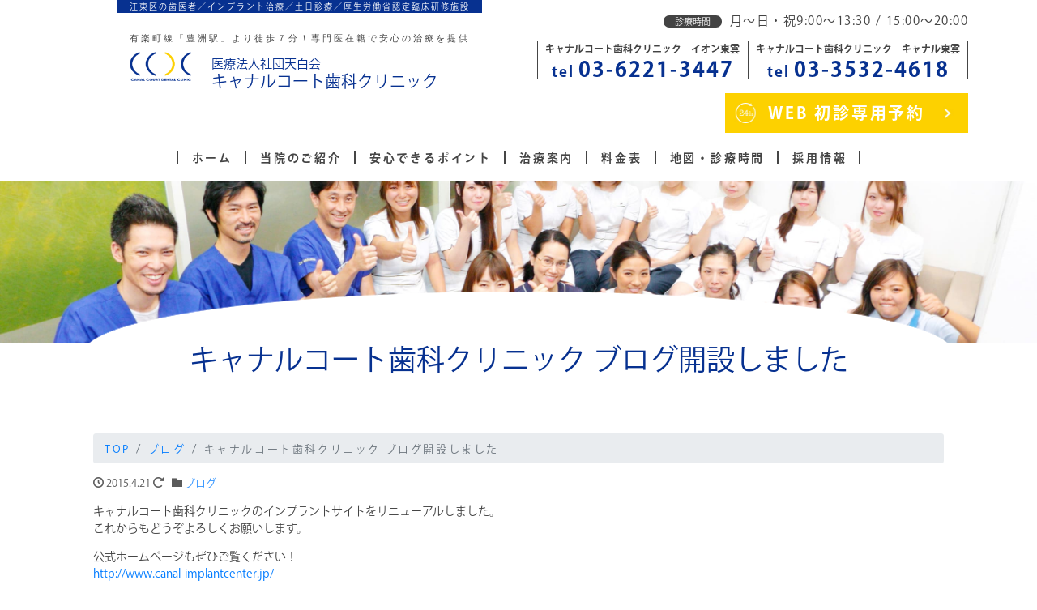

--- FILE ---
content_type: text/html; charset=UTF-8
request_url: https://www.canal-dental.net/%E3%82%AD%E3%83%A3%E3%83%8A%E3%83%AB%E3%82%B3%E3%83%BC%E3%83%88%E6%AD%AF%E7%A7%91%E3%82%AF%E3%83%AA%E3%83%8B%E3%83%83%E3%82%AF-%E3%83%96%E3%83%AD%E3%82%B0%E9%96%8B%E8%A8%AD%E3%81%97%E3%81%BE%E3%81%97/
body_size: 19361
content:
<!DOCTYPE html>
<html dir="ltr" lang="ja" prefix="og: http://ogp.me/ns#">
<head>
  <!-- Google Tag Manager -->
<script>(function(w,d,s,l,i){w[l]=w[l]||[];w[l].push({'gtm.start':
new Date().getTime(),event:'gtm.js'});var f=d.getElementsByTagName(s)[0],
j=d.createElement(s),dl=l!='dataLayer'?'&l='+l:'';j.async=true;j.src=
'https://www.googletagmanager.com/gtm.js?id='+i+dl;f.parentNode.insertBefore(j,f);
})(window,document,'script','dataLayer','GTM-TJTT7VS');</script>
<!-- End Google Tag Manager -->

<!-- Google tag (gtag.js) -->
<script async src="https://www.googletagmanager.com/gtag/js?id=G-JKLEW47PGG"></script>
<script>
  window.dataLayer = window.dataLayer || [];
  function gtag(){dataLayer.push(arguments);}
  gtag('js', new Date());

  gtag('config', 'G-JKLEW47PGG');
</script>

<meta charset="utf-8">
<meta name="format-detection" content="telephone=no">
<script src="https://ajax.googleapis.com/ajax/libs/webfont/1.6.26/webfont.js"></script>
<link href="https://fonts.googleapis.com/earlyaccess/hannari.css" rel="stylesheet">
<link href="https://fonts.googleapis.com/css?family=Sawarabi+Mincho" rel="stylesheet">
<link href="https://fonts.googleapis.com/css?family=M+PLUS+Rounded+1c|Sawarabi+Gothic&display=swap" rel="stylesheet">
<link rel="stylesheet" href="https://www.canal-dental.net/new/wp-content/themes/canal-dental/css/meanmenu.css" />
<link rel="stylesheet" href="https://www.canal-dental.net/new/wp-content/themes/canal-dental/css/style.css" />
<link rel="stylesheet" href="https://www.canal-dental.net/new/wp-content/themes/canal-dental/css/article.css" type="text/css" />
<meta name="viewport" content="width=device-width, initial-scale=1">
<link rel="start" href="https://www.canal-dental.net" title="TOP">
<title>キャナルコート歯科クリニック ブログ開設しました | 医療法人社団天白会キャナルコート歯科クリニック</title>

		<!-- All in One SEO 4.9.1.1 - aioseo.com -->
	<meta name="description" content="キャナルコート歯科クリニックのインプラントサイトをリニューアルしました。 これからもどうぞよろしくお願いします" />
	<meta name="robots" content="max-image-preview:large" />
	<meta name="author" content="canal-dental"/>
	<meta name="keywords" content="ブログ" />
	<link rel="canonical" href="https://www.canal-dental.net/%e3%82%ad%e3%83%a3%e3%83%8a%e3%83%ab%e3%82%b3%e3%83%bc%e3%83%88%e6%ad%af%e7%a7%91%e3%82%af%e3%83%aa%e3%83%8b%e3%83%83%e3%82%af-%e3%83%96%e3%83%ad%e3%82%b0%e9%96%8b%e8%a8%ad%e3%81%97%e3%81%be%e3%81%97/" />
	<meta name="generator" content="All in One SEO (AIOSEO) 4.9.1.1" />
		<script type="application/ld+json" class="aioseo-schema">
			{"@context":"https:\/\/schema.org","@graph":[{"@type":"Article","@id":"https:\/\/www.canal-dental.net\/%e3%82%ad%e3%83%a3%e3%83%8a%e3%83%ab%e3%82%b3%e3%83%bc%e3%83%88%e6%ad%af%e7%a7%91%e3%82%af%e3%83%aa%e3%83%8b%e3%83%83%e3%82%af-%e3%83%96%e3%83%ad%e3%82%b0%e9%96%8b%e8%a8%ad%e3%81%97%e3%81%be%e3%81%97\/#article","name":"\u30ad\u30e3\u30ca\u30eb\u30b3\u30fc\u30c8\u6b6f\u79d1\u30af\u30ea\u30cb\u30c3\u30af \u30d6\u30ed\u30b0\u958b\u8a2d\u3057\u307e\u3057\u305f | \u533b\u7642\u6cd5\u4eba\u793e\u56e3\u5929\u767d\u4f1a\u30ad\u30e3\u30ca\u30eb\u30b3\u30fc\u30c8\u6b6f\u79d1\u30af\u30ea\u30cb\u30c3\u30af","headline":"\u30ad\u30e3\u30ca\u30eb\u30b3\u30fc\u30c8\u6b6f\u79d1\u30af\u30ea\u30cb\u30c3\u30af \u30d6\u30ed\u30b0\u958b\u8a2d\u3057\u307e\u3057\u305f","author":{"@id":"https:\/\/www.canal-dental.net\/author\/canal-dental\/#author"},"publisher":{"@id":"https:\/\/www.canal-dental.net\/#organization"},"datePublished":"2015-04-21T19:24:59+09:00","dateModified":"2019-07-03T21:00:04+09:00","inLanguage":"ja","mainEntityOfPage":{"@id":"https:\/\/www.canal-dental.net\/%e3%82%ad%e3%83%a3%e3%83%8a%e3%83%ab%e3%82%b3%e3%83%bc%e3%83%88%e6%ad%af%e7%a7%91%e3%82%af%e3%83%aa%e3%83%8b%e3%83%83%e3%82%af-%e3%83%96%e3%83%ad%e3%82%b0%e9%96%8b%e8%a8%ad%e3%81%97%e3%81%be%e3%81%97\/#webpage"},"isPartOf":{"@id":"https:\/\/www.canal-dental.net\/%e3%82%ad%e3%83%a3%e3%83%8a%e3%83%ab%e3%82%b3%e3%83%bc%e3%83%88%e6%ad%af%e7%a7%91%e3%82%af%e3%83%aa%e3%83%8b%e3%83%83%e3%82%af-%e3%83%96%e3%83%ad%e3%82%b0%e9%96%8b%e8%a8%ad%e3%81%97%e3%81%be%e3%81%97\/#webpage"},"articleSection":"\u30d6\u30ed\u30b0"},{"@type":"BreadcrumbList","@id":"https:\/\/www.canal-dental.net\/%e3%82%ad%e3%83%a3%e3%83%8a%e3%83%ab%e3%82%b3%e3%83%bc%e3%83%88%e6%ad%af%e7%a7%91%e3%82%af%e3%83%aa%e3%83%8b%e3%83%83%e3%82%af-%e3%83%96%e3%83%ad%e3%82%b0%e9%96%8b%e8%a8%ad%e3%81%97%e3%81%be%e3%81%97\/#breadcrumblist","itemListElement":[{"@type":"ListItem","@id":"https:\/\/www.canal-dental.net#listItem","position":1,"name":"\u30db\u30fc\u30e0","item":"https:\/\/www.canal-dental.net","nextItem":{"@type":"ListItem","@id":"https:\/\/www.canal-dental.net\/category\/blog\/#listItem","name":"\u30d6\u30ed\u30b0"}},{"@type":"ListItem","@id":"https:\/\/www.canal-dental.net\/category\/blog\/#listItem","position":2,"name":"\u30d6\u30ed\u30b0","item":"https:\/\/www.canal-dental.net\/category\/blog\/","nextItem":{"@type":"ListItem","@id":"https:\/\/www.canal-dental.net\/%e3%82%ad%e3%83%a3%e3%83%8a%e3%83%ab%e3%82%b3%e3%83%bc%e3%83%88%e6%ad%af%e7%a7%91%e3%82%af%e3%83%aa%e3%83%8b%e3%83%83%e3%82%af-%e3%83%96%e3%83%ad%e3%82%b0%e9%96%8b%e8%a8%ad%e3%81%97%e3%81%be%e3%81%97\/#listItem","name":"\u30ad\u30e3\u30ca\u30eb\u30b3\u30fc\u30c8\u6b6f\u79d1\u30af\u30ea\u30cb\u30c3\u30af \u30d6\u30ed\u30b0\u958b\u8a2d\u3057\u307e\u3057\u305f"},"previousItem":{"@type":"ListItem","@id":"https:\/\/www.canal-dental.net#listItem","name":"\u30db\u30fc\u30e0"}},{"@type":"ListItem","@id":"https:\/\/www.canal-dental.net\/%e3%82%ad%e3%83%a3%e3%83%8a%e3%83%ab%e3%82%b3%e3%83%bc%e3%83%88%e6%ad%af%e7%a7%91%e3%82%af%e3%83%aa%e3%83%8b%e3%83%83%e3%82%af-%e3%83%96%e3%83%ad%e3%82%b0%e9%96%8b%e8%a8%ad%e3%81%97%e3%81%be%e3%81%97\/#listItem","position":3,"name":"\u30ad\u30e3\u30ca\u30eb\u30b3\u30fc\u30c8\u6b6f\u79d1\u30af\u30ea\u30cb\u30c3\u30af \u30d6\u30ed\u30b0\u958b\u8a2d\u3057\u307e\u3057\u305f","previousItem":{"@type":"ListItem","@id":"https:\/\/www.canal-dental.net\/category\/blog\/#listItem","name":"\u30d6\u30ed\u30b0"}}]},{"@type":"Organization","@id":"https:\/\/www.canal-dental.net\/#organization","name":"\u533b\u7642\u6cd5\u4eba\u793e\u56e3\u5929\u767d\u4f1a\u30ad\u30e3\u30ca\u30eb\u30b3\u30fc\u30c8\u6b6f\u79d1\u30af\u30ea\u30cb\u30c3\u30af","url":"https:\/\/www.canal-dental.net\/"},{"@type":"Person","@id":"https:\/\/www.canal-dental.net\/author\/canal-dental\/#author","url":"https:\/\/www.canal-dental.net\/author\/canal-dental\/","name":"canal-dental","image":{"@type":"ImageObject","@id":"https:\/\/www.canal-dental.net\/%e3%82%ad%e3%83%a3%e3%83%8a%e3%83%ab%e3%82%b3%e3%83%bc%e3%83%88%e6%ad%af%e7%a7%91%e3%82%af%e3%83%aa%e3%83%8b%e3%83%83%e3%82%af-%e3%83%96%e3%83%ad%e3%82%b0%e9%96%8b%e8%a8%ad%e3%81%97%e3%81%be%e3%81%97\/#authorImage","url":"https:\/\/secure.gravatar.com\/avatar\/946e476750217d3e2f776d25691b31739f7592e94463eed9abd58e50dbe1913f?s=96&d=mm&r=g","width":96,"height":96,"caption":"canal-dental"}},{"@type":"WebPage","@id":"https:\/\/www.canal-dental.net\/%e3%82%ad%e3%83%a3%e3%83%8a%e3%83%ab%e3%82%b3%e3%83%bc%e3%83%88%e6%ad%af%e7%a7%91%e3%82%af%e3%83%aa%e3%83%8b%e3%83%83%e3%82%af-%e3%83%96%e3%83%ad%e3%82%b0%e9%96%8b%e8%a8%ad%e3%81%97%e3%81%be%e3%81%97\/#webpage","url":"https:\/\/www.canal-dental.net\/%e3%82%ad%e3%83%a3%e3%83%8a%e3%83%ab%e3%82%b3%e3%83%bc%e3%83%88%e6%ad%af%e7%a7%91%e3%82%af%e3%83%aa%e3%83%8b%e3%83%83%e3%82%af-%e3%83%96%e3%83%ad%e3%82%b0%e9%96%8b%e8%a8%ad%e3%81%97%e3%81%be%e3%81%97\/","name":"\u30ad\u30e3\u30ca\u30eb\u30b3\u30fc\u30c8\u6b6f\u79d1\u30af\u30ea\u30cb\u30c3\u30af \u30d6\u30ed\u30b0\u958b\u8a2d\u3057\u307e\u3057\u305f | \u533b\u7642\u6cd5\u4eba\u793e\u56e3\u5929\u767d\u4f1a\u30ad\u30e3\u30ca\u30eb\u30b3\u30fc\u30c8\u6b6f\u79d1\u30af\u30ea\u30cb\u30c3\u30af","description":"\u30ad\u30e3\u30ca\u30eb\u30b3\u30fc\u30c8\u6b6f\u79d1\u30af\u30ea\u30cb\u30c3\u30af\u306e\u30a4\u30f3\u30d7\u30e9\u30f3\u30c8\u30b5\u30a4\u30c8\u3092\u30ea\u30cb\u30e5\u30fc\u30a2\u30eb\u3057\u307e\u3057\u305f\u3002 \u3053\u308c\u304b\u3089\u3082\u3069\u3046\u305e\u3088\u308d\u3057\u304f\u304a\u9858\u3044\u3057\u307e\u3059","inLanguage":"ja","isPartOf":{"@id":"https:\/\/www.canal-dental.net\/#website"},"breadcrumb":{"@id":"https:\/\/www.canal-dental.net\/%e3%82%ad%e3%83%a3%e3%83%8a%e3%83%ab%e3%82%b3%e3%83%bc%e3%83%88%e6%ad%af%e7%a7%91%e3%82%af%e3%83%aa%e3%83%8b%e3%83%83%e3%82%af-%e3%83%96%e3%83%ad%e3%82%b0%e9%96%8b%e8%a8%ad%e3%81%97%e3%81%be%e3%81%97\/#breadcrumblist"},"author":{"@id":"https:\/\/www.canal-dental.net\/author\/canal-dental\/#author"},"creator":{"@id":"https:\/\/www.canal-dental.net\/author\/canal-dental\/#author"},"datePublished":"2015-04-21T19:24:59+09:00","dateModified":"2019-07-03T21:00:04+09:00"},{"@type":"WebSite","@id":"https:\/\/www.canal-dental.net\/#website","url":"https:\/\/www.canal-dental.net\/","name":"\u533b\u7642\u6cd5\u4eba\u793e\u56e3\u5929\u767d\u4f1a\u30ad\u30e3\u30ca\u30eb\u30b3\u30fc\u30c8\u6b6f\u79d1\u30af\u30ea\u30cb\u30c3\u30af","inLanguage":"ja","publisher":{"@id":"https:\/\/www.canal-dental.net\/#organization"}}]}
		</script>
		<!-- All in One SEO -->

<link rel="alternate" type="application/rss+xml" title="医療法人社団天白会キャナルコート歯科クリニック &raquo; フィード" href="https://www.canal-dental.net/feed/" />
<link rel="alternate" type="application/rss+xml" title="医療法人社団天白会キャナルコート歯科クリニック &raquo; コメントフィード" href="https://www.canal-dental.net/comments/feed/" />
<link rel="alternate" title="oEmbed (JSON)" type="application/json+oembed" href="https://www.canal-dental.net/wp-json/oembed/1.0/embed?url=https%3A%2F%2Fwww.canal-dental.net%2F%25e3%2582%25ad%25e3%2583%25a3%25e3%2583%258a%25e3%2583%25ab%25e3%2582%25b3%25e3%2583%25bc%25e3%2583%2588%25e6%25ad%25af%25e7%25a7%2591%25e3%2582%25af%25e3%2583%25aa%25e3%2583%258b%25e3%2583%2583%25e3%2582%25af-%25e3%2583%2596%25e3%2583%25ad%25e3%2582%25b0%25e9%2596%258b%25e8%25a8%25ad%25e3%2581%2597%25e3%2581%25be%25e3%2581%2597%2F" />
<link rel="alternate" title="oEmbed (XML)" type="text/xml+oembed" href="https://www.canal-dental.net/wp-json/oembed/1.0/embed?url=https%3A%2F%2Fwww.canal-dental.net%2F%25e3%2582%25ad%25e3%2583%25a3%25e3%2583%258a%25e3%2583%25ab%25e3%2582%25b3%25e3%2583%25bc%25e3%2583%2588%25e6%25ad%25af%25e7%25a7%2591%25e3%2582%25af%25e3%2583%25aa%25e3%2583%258b%25e3%2583%2583%25e3%2582%25af-%25e3%2583%2596%25e3%2583%25ad%25e3%2582%25b0%25e9%2596%258b%25e8%25a8%25ad%25e3%2581%2597%25e3%2581%25be%25e3%2581%2597%2F&#038;format=xml" />
<style id='wp-img-auto-sizes-contain-inline-css'>
img:is([sizes=auto i],[sizes^="auto," i]){contain-intrinsic-size:3000px 1500px}
/*# sourceURL=wp-img-auto-sizes-contain-inline-css */
</style>
<style id='wp-emoji-styles-inline-css'>

	img.wp-smiley, img.emoji {
		display: inline !important;
		border: none !important;
		box-shadow: none !important;
		height: 1em !important;
		width: 1em !important;
		margin: 0 0.07em !important;
		vertical-align: -0.1em !important;
		background: none !important;
		padding: 0 !important;
	}
/*# sourceURL=wp-emoji-styles-inline-css */
</style>
<style id='wp-block-library-inline-css'>
:root{--wp-block-synced-color:#7a00df;--wp-block-synced-color--rgb:122,0,223;--wp-bound-block-color:var(--wp-block-synced-color);--wp-editor-canvas-background:#ddd;--wp-admin-theme-color:#007cba;--wp-admin-theme-color--rgb:0,124,186;--wp-admin-theme-color-darker-10:#006ba1;--wp-admin-theme-color-darker-10--rgb:0,107,160.5;--wp-admin-theme-color-darker-20:#005a87;--wp-admin-theme-color-darker-20--rgb:0,90,135;--wp-admin-border-width-focus:2px}@media (min-resolution:192dpi){:root{--wp-admin-border-width-focus:1.5px}}.wp-element-button{cursor:pointer}:root .has-very-light-gray-background-color{background-color:#eee}:root .has-very-dark-gray-background-color{background-color:#313131}:root .has-very-light-gray-color{color:#eee}:root .has-very-dark-gray-color{color:#313131}:root .has-vivid-green-cyan-to-vivid-cyan-blue-gradient-background{background:linear-gradient(135deg,#00d084,#0693e3)}:root .has-purple-crush-gradient-background{background:linear-gradient(135deg,#34e2e4,#4721fb 50%,#ab1dfe)}:root .has-hazy-dawn-gradient-background{background:linear-gradient(135deg,#faaca8,#dad0ec)}:root .has-subdued-olive-gradient-background{background:linear-gradient(135deg,#fafae1,#67a671)}:root .has-atomic-cream-gradient-background{background:linear-gradient(135deg,#fdd79a,#004a59)}:root .has-nightshade-gradient-background{background:linear-gradient(135deg,#330968,#31cdcf)}:root .has-midnight-gradient-background{background:linear-gradient(135deg,#020381,#2874fc)}:root{--wp--preset--font-size--normal:16px;--wp--preset--font-size--huge:42px}.has-regular-font-size{font-size:1em}.has-larger-font-size{font-size:2.625em}.has-normal-font-size{font-size:var(--wp--preset--font-size--normal)}.has-huge-font-size{font-size:var(--wp--preset--font-size--huge)}.has-text-align-center{text-align:center}.has-text-align-left{text-align:left}.has-text-align-right{text-align:right}.has-fit-text{white-space:nowrap!important}#end-resizable-editor-section{display:none}.aligncenter{clear:both}.items-justified-left{justify-content:flex-start}.items-justified-center{justify-content:center}.items-justified-right{justify-content:flex-end}.items-justified-space-between{justify-content:space-between}.screen-reader-text{border:0;clip-path:inset(50%);height:1px;margin:-1px;overflow:hidden;padding:0;position:absolute;width:1px;word-wrap:normal!important}.screen-reader-text:focus{background-color:#ddd;clip-path:none;color:#444;display:block;font-size:1em;height:auto;left:5px;line-height:normal;padding:15px 23px 14px;text-decoration:none;top:5px;width:auto;z-index:100000}html :where(.has-border-color){border-style:solid}html :where([style*=border-top-color]){border-top-style:solid}html :where([style*=border-right-color]){border-right-style:solid}html :where([style*=border-bottom-color]){border-bottom-style:solid}html :where([style*=border-left-color]){border-left-style:solid}html :where([style*=border-width]){border-style:solid}html :where([style*=border-top-width]){border-top-style:solid}html :where([style*=border-right-width]){border-right-style:solid}html :where([style*=border-bottom-width]){border-bottom-style:solid}html :where([style*=border-left-width]){border-left-style:solid}html :where(img[class*=wp-image-]){height:auto;max-width:100%}:where(figure){margin:0 0 1em}html :where(.is-position-sticky){--wp-admin--admin-bar--position-offset:var(--wp-admin--admin-bar--height,0px)}@media screen and (max-width:600px){html :where(.is-position-sticky){--wp-admin--admin-bar--position-offset:0px}}

/*# sourceURL=wp-block-library-inline-css */
</style><style id='global-styles-inline-css'>
:root{--wp--preset--aspect-ratio--square: 1;--wp--preset--aspect-ratio--4-3: 4/3;--wp--preset--aspect-ratio--3-4: 3/4;--wp--preset--aspect-ratio--3-2: 3/2;--wp--preset--aspect-ratio--2-3: 2/3;--wp--preset--aspect-ratio--16-9: 16/9;--wp--preset--aspect-ratio--9-16: 9/16;--wp--preset--color--black: #000000;--wp--preset--color--cyan-bluish-gray: #abb8c3;--wp--preset--color--white: #ffffff;--wp--preset--color--pale-pink: #f78da7;--wp--preset--color--vivid-red: #cf2e2e;--wp--preset--color--luminous-vivid-orange: #ff6900;--wp--preset--color--luminous-vivid-amber: #fcb900;--wp--preset--color--light-green-cyan: #7bdcb5;--wp--preset--color--vivid-green-cyan: #00d084;--wp--preset--color--pale-cyan-blue: #8ed1fc;--wp--preset--color--vivid-cyan-blue: #0693e3;--wp--preset--color--vivid-purple: #9b51e0;--wp--preset--color--liquid-theme: #00a5d4;--wp--preset--color--liquid-blue: #32bdeb;--wp--preset--color--liquid-dark-blue: #00a5d4;--wp--preset--color--liquid-red: #eb6032;--wp--preset--color--liquid-orange: #ff6900;--wp--preset--color--liquid-pink: #f6adc6;--wp--preset--color--liquid-yellow: #fff100;--wp--preset--color--liquid-green: #3eb370;--wp--preset--color--liquid-purple: #745399;--wp--preset--color--liquid-white: #ffffff;--wp--preset--color--liquid-dark-gray: #333333;--wp--preset--gradient--vivid-cyan-blue-to-vivid-purple: linear-gradient(135deg,rgb(6,147,227) 0%,rgb(155,81,224) 100%);--wp--preset--gradient--light-green-cyan-to-vivid-green-cyan: linear-gradient(135deg,rgb(122,220,180) 0%,rgb(0,208,130) 100%);--wp--preset--gradient--luminous-vivid-amber-to-luminous-vivid-orange: linear-gradient(135deg,rgb(252,185,0) 0%,rgb(255,105,0) 100%);--wp--preset--gradient--luminous-vivid-orange-to-vivid-red: linear-gradient(135deg,rgb(255,105,0) 0%,rgb(207,46,46) 100%);--wp--preset--gradient--very-light-gray-to-cyan-bluish-gray: linear-gradient(135deg,rgb(238,238,238) 0%,rgb(169,184,195) 100%);--wp--preset--gradient--cool-to-warm-spectrum: linear-gradient(135deg,rgb(74,234,220) 0%,rgb(151,120,209) 20%,rgb(207,42,186) 40%,rgb(238,44,130) 60%,rgb(251,105,98) 80%,rgb(254,248,76) 100%);--wp--preset--gradient--blush-light-purple: linear-gradient(135deg,rgb(255,206,236) 0%,rgb(152,150,240) 100%);--wp--preset--gradient--blush-bordeaux: linear-gradient(135deg,rgb(254,205,165) 0%,rgb(254,45,45) 50%,rgb(107,0,62) 100%);--wp--preset--gradient--luminous-dusk: linear-gradient(135deg,rgb(255,203,112) 0%,rgb(199,81,192) 50%,rgb(65,88,208) 100%);--wp--preset--gradient--pale-ocean: linear-gradient(135deg,rgb(255,245,203) 0%,rgb(182,227,212) 50%,rgb(51,167,181) 100%);--wp--preset--gradient--electric-grass: linear-gradient(135deg,rgb(202,248,128) 0%,rgb(113,206,126) 100%);--wp--preset--gradient--midnight: linear-gradient(135deg,rgb(2,3,129) 0%,rgb(40,116,252) 100%);--wp--preset--font-size--small: 13px;--wp--preset--font-size--medium: clamp(14px, 0.875rem + ((1vw - 3.2px) * 0.732), 20px);--wp--preset--font-size--large: clamp(22.041px, 1.378rem + ((1vw - 3.2px) * 1.702), 36px);--wp--preset--font-size--x-large: clamp(25.014px, 1.563rem + ((1vw - 3.2px) * 2.071), 42px);--wp--preset--font-size--xx-large: clamp(2rem, 2rem + ((1vw - 0.2rem) * 7.805), 6rem);--wp--preset--font-family--yu-gothic: Verdana, '游ゴシック Medium', 'Yu Gothic Medium', YuGothic, '游ゴシック体', sans-serif;--wp--preset--font-family--yu-mincho: 'Yu Mincho', 'YuMincho', '游明朝', serif;--wp--preset--font-family--sans-serif: Helvetica, Arial, sans-serif;--wp--preset--font-family--serif: Times, 'Times New Roman', serif;--wp--preset--spacing--20: 0.44rem;--wp--preset--spacing--30: 0.67rem;--wp--preset--spacing--40: 1rem;--wp--preset--spacing--50: 1.5rem;--wp--preset--spacing--60: 2.25rem;--wp--preset--spacing--70: 3.38rem;--wp--preset--spacing--80: 5.06rem;--wp--preset--spacing--1: 1rem;--wp--preset--spacing--2: 2rem;--wp--preset--spacing--3: 3rem;--wp--preset--spacing--4: 4rem;--wp--preset--spacing--5: 5rem;--wp--preset--shadow--natural: 6px 6px 9px rgba(0, 0, 0, 0.2);--wp--preset--shadow--deep: 12px 12px 50px rgba(0, 0, 0, 0.4);--wp--preset--shadow--sharp: 6px 6px 0px rgba(0, 0, 0, 0.2);--wp--preset--shadow--outlined: 6px 6px 0px -3px rgb(255, 255, 255), 6px 6px rgb(0, 0, 0);--wp--preset--shadow--crisp: 6px 6px 0px rgb(0, 0, 0);}:root { --wp--style--global--content-size: 1024px;--wp--style--global--wide-size: 1140px; }:where(body) { margin: 0; }.wp-site-blocks { padding-top: var(--wp--style--root--padding-top); padding-bottom: var(--wp--style--root--padding-bottom); }.has-global-padding { padding-right: var(--wp--style--root--padding-right); padding-left: var(--wp--style--root--padding-left); }.has-global-padding > .alignfull { margin-right: calc(var(--wp--style--root--padding-right) * -1); margin-left: calc(var(--wp--style--root--padding-left) * -1); }.has-global-padding :where(:not(.alignfull.is-layout-flow) > .has-global-padding:not(.wp-block-block, .alignfull)) { padding-right: 0; padding-left: 0; }.has-global-padding :where(:not(.alignfull.is-layout-flow) > .has-global-padding:not(.wp-block-block, .alignfull)) > .alignfull { margin-left: 0; margin-right: 0; }.wp-site-blocks > .alignleft { float: left; margin-right: 2em; }.wp-site-blocks > .alignright { float: right; margin-left: 2em; }.wp-site-blocks > .aligncenter { justify-content: center; margin-left: auto; margin-right: auto; }:where(.wp-site-blocks) > * { margin-block-start: 2rem; margin-block-end: 0; }:where(.wp-site-blocks) > :first-child { margin-block-start: 0; }:where(.wp-site-blocks) > :last-child { margin-block-end: 0; }:root { --wp--style--block-gap: 2rem; }:root :where(.is-layout-flow) > :first-child{margin-block-start: 0;}:root :where(.is-layout-flow) > :last-child{margin-block-end: 0;}:root :where(.is-layout-flow) > *{margin-block-start: 2rem;margin-block-end: 0;}:root :where(.is-layout-constrained) > :first-child{margin-block-start: 0;}:root :where(.is-layout-constrained) > :last-child{margin-block-end: 0;}:root :where(.is-layout-constrained) > *{margin-block-start: 2rem;margin-block-end: 0;}:root :where(.is-layout-flex){gap: 2rem;}:root :where(.is-layout-grid){gap: 2rem;}.is-layout-flow > .alignleft{float: left;margin-inline-start: 0;margin-inline-end: 2em;}.is-layout-flow > .alignright{float: right;margin-inline-start: 2em;margin-inline-end: 0;}.is-layout-flow > .aligncenter{margin-left: auto !important;margin-right: auto !important;}.is-layout-constrained > .alignleft{float: left;margin-inline-start: 0;margin-inline-end: 2em;}.is-layout-constrained > .alignright{float: right;margin-inline-start: 2em;margin-inline-end: 0;}.is-layout-constrained > .aligncenter{margin-left: auto !important;margin-right: auto !important;}.is-layout-constrained > :where(:not(.alignleft):not(.alignright):not(.alignfull)){max-width: var(--wp--style--global--content-size);margin-left: auto !important;margin-right: auto !important;}.is-layout-constrained > .alignwide{max-width: var(--wp--style--global--wide-size);}body .is-layout-flex{display: flex;}.is-layout-flex{flex-wrap: wrap;align-items: center;}.is-layout-flex > :is(*, div){margin: 0;}body .is-layout-grid{display: grid;}.is-layout-grid > :is(*, div){margin: 0;}body{--wp--style--root--padding-top: 0px;--wp--style--root--padding-right: 0px;--wp--style--root--padding-bottom: 0px;--wp--style--root--padding-left: 0px;}a:where(:not(.wp-element-button)){text-decoration: underline;}:root :where(.wp-element-button, .wp-block-button__link){background-color: #32373c;border-width: 0;color: #fff;font-family: inherit;font-size: inherit;font-style: inherit;font-weight: inherit;letter-spacing: inherit;line-height: inherit;padding-top: calc(0.667em + 2px);padding-right: calc(1.333em + 2px);padding-bottom: calc(0.667em + 2px);padding-left: calc(1.333em + 2px);text-decoration: none;text-transform: inherit;}.has-black-color{color: var(--wp--preset--color--black) !important;}.has-cyan-bluish-gray-color{color: var(--wp--preset--color--cyan-bluish-gray) !important;}.has-white-color{color: var(--wp--preset--color--white) !important;}.has-pale-pink-color{color: var(--wp--preset--color--pale-pink) !important;}.has-vivid-red-color{color: var(--wp--preset--color--vivid-red) !important;}.has-luminous-vivid-orange-color{color: var(--wp--preset--color--luminous-vivid-orange) !important;}.has-luminous-vivid-amber-color{color: var(--wp--preset--color--luminous-vivid-amber) !important;}.has-light-green-cyan-color{color: var(--wp--preset--color--light-green-cyan) !important;}.has-vivid-green-cyan-color{color: var(--wp--preset--color--vivid-green-cyan) !important;}.has-pale-cyan-blue-color{color: var(--wp--preset--color--pale-cyan-blue) !important;}.has-vivid-cyan-blue-color{color: var(--wp--preset--color--vivid-cyan-blue) !important;}.has-vivid-purple-color{color: var(--wp--preset--color--vivid-purple) !important;}.has-liquid-theme-color{color: var(--wp--preset--color--liquid-theme) !important;}.has-liquid-blue-color{color: var(--wp--preset--color--liquid-blue) !important;}.has-liquid-dark-blue-color{color: var(--wp--preset--color--liquid-dark-blue) !important;}.has-liquid-red-color{color: var(--wp--preset--color--liquid-red) !important;}.has-liquid-orange-color{color: var(--wp--preset--color--liquid-orange) !important;}.has-liquid-pink-color{color: var(--wp--preset--color--liquid-pink) !important;}.has-liquid-yellow-color{color: var(--wp--preset--color--liquid-yellow) !important;}.has-liquid-green-color{color: var(--wp--preset--color--liquid-green) !important;}.has-liquid-purple-color{color: var(--wp--preset--color--liquid-purple) !important;}.has-liquid-white-color{color: var(--wp--preset--color--liquid-white) !important;}.has-liquid-dark-gray-color{color: var(--wp--preset--color--liquid-dark-gray) !important;}.has-black-background-color{background-color: var(--wp--preset--color--black) !important;}.has-cyan-bluish-gray-background-color{background-color: var(--wp--preset--color--cyan-bluish-gray) !important;}.has-white-background-color{background-color: var(--wp--preset--color--white) !important;}.has-pale-pink-background-color{background-color: var(--wp--preset--color--pale-pink) !important;}.has-vivid-red-background-color{background-color: var(--wp--preset--color--vivid-red) !important;}.has-luminous-vivid-orange-background-color{background-color: var(--wp--preset--color--luminous-vivid-orange) !important;}.has-luminous-vivid-amber-background-color{background-color: var(--wp--preset--color--luminous-vivid-amber) !important;}.has-light-green-cyan-background-color{background-color: var(--wp--preset--color--light-green-cyan) !important;}.has-vivid-green-cyan-background-color{background-color: var(--wp--preset--color--vivid-green-cyan) !important;}.has-pale-cyan-blue-background-color{background-color: var(--wp--preset--color--pale-cyan-blue) !important;}.has-vivid-cyan-blue-background-color{background-color: var(--wp--preset--color--vivid-cyan-blue) !important;}.has-vivid-purple-background-color{background-color: var(--wp--preset--color--vivid-purple) !important;}.has-liquid-theme-background-color{background-color: var(--wp--preset--color--liquid-theme) !important;}.has-liquid-blue-background-color{background-color: var(--wp--preset--color--liquid-blue) !important;}.has-liquid-dark-blue-background-color{background-color: var(--wp--preset--color--liquid-dark-blue) !important;}.has-liquid-red-background-color{background-color: var(--wp--preset--color--liquid-red) !important;}.has-liquid-orange-background-color{background-color: var(--wp--preset--color--liquid-orange) !important;}.has-liquid-pink-background-color{background-color: var(--wp--preset--color--liquid-pink) !important;}.has-liquid-yellow-background-color{background-color: var(--wp--preset--color--liquid-yellow) !important;}.has-liquid-green-background-color{background-color: var(--wp--preset--color--liquid-green) !important;}.has-liquid-purple-background-color{background-color: var(--wp--preset--color--liquid-purple) !important;}.has-liquid-white-background-color{background-color: var(--wp--preset--color--liquid-white) !important;}.has-liquid-dark-gray-background-color{background-color: var(--wp--preset--color--liquid-dark-gray) !important;}.has-black-border-color{border-color: var(--wp--preset--color--black) !important;}.has-cyan-bluish-gray-border-color{border-color: var(--wp--preset--color--cyan-bluish-gray) !important;}.has-white-border-color{border-color: var(--wp--preset--color--white) !important;}.has-pale-pink-border-color{border-color: var(--wp--preset--color--pale-pink) !important;}.has-vivid-red-border-color{border-color: var(--wp--preset--color--vivid-red) !important;}.has-luminous-vivid-orange-border-color{border-color: var(--wp--preset--color--luminous-vivid-orange) !important;}.has-luminous-vivid-amber-border-color{border-color: var(--wp--preset--color--luminous-vivid-amber) !important;}.has-light-green-cyan-border-color{border-color: var(--wp--preset--color--light-green-cyan) !important;}.has-vivid-green-cyan-border-color{border-color: var(--wp--preset--color--vivid-green-cyan) !important;}.has-pale-cyan-blue-border-color{border-color: var(--wp--preset--color--pale-cyan-blue) !important;}.has-vivid-cyan-blue-border-color{border-color: var(--wp--preset--color--vivid-cyan-blue) !important;}.has-vivid-purple-border-color{border-color: var(--wp--preset--color--vivid-purple) !important;}.has-liquid-theme-border-color{border-color: var(--wp--preset--color--liquid-theme) !important;}.has-liquid-blue-border-color{border-color: var(--wp--preset--color--liquid-blue) !important;}.has-liquid-dark-blue-border-color{border-color: var(--wp--preset--color--liquid-dark-blue) !important;}.has-liquid-red-border-color{border-color: var(--wp--preset--color--liquid-red) !important;}.has-liquid-orange-border-color{border-color: var(--wp--preset--color--liquid-orange) !important;}.has-liquid-pink-border-color{border-color: var(--wp--preset--color--liquid-pink) !important;}.has-liquid-yellow-border-color{border-color: var(--wp--preset--color--liquid-yellow) !important;}.has-liquid-green-border-color{border-color: var(--wp--preset--color--liquid-green) !important;}.has-liquid-purple-border-color{border-color: var(--wp--preset--color--liquid-purple) !important;}.has-liquid-white-border-color{border-color: var(--wp--preset--color--liquid-white) !important;}.has-liquid-dark-gray-border-color{border-color: var(--wp--preset--color--liquid-dark-gray) !important;}.has-vivid-cyan-blue-to-vivid-purple-gradient-background{background: var(--wp--preset--gradient--vivid-cyan-blue-to-vivid-purple) !important;}.has-light-green-cyan-to-vivid-green-cyan-gradient-background{background: var(--wp--preset--gradient--light-green-cyan-to-vivid-green-cyan) !important;}.has-luminous-vivid-amber-to-luminous-vivid-orange-gradient-background{background: var(--wp--preset--gradient--luminous-vivid-amber-to-luminous-vivid-orange) !important;}.has-luminous-vivid-orange-to-vivid-red-gradient-background{background: var(--wp--preset--gradient--luminous-vivid-orange-to-vivid-red) !important;}.has-very-light-gray-to-cyan-bluish-gray-gradient-background{background: var(--wp--preset--gradient--very-light-gray-to-cyan-bluish-gray) !important;}.has-cool-to-warm-spectrum-gradient-background{background: var(--wp--preset--gradient--cool-to-warm-spectrum) !important;}.has-blush-light-purple-gradient-background{background: var(--wp--preset--gradient--blush-light-purple) !important;}.has-blush-bordeaux-gradient-background{background: var(--wp--preset--gradient--blush-bordeaux) !important;}.has-luminous-dusk-gradient-background{background: var(--wp--preset--gradient--luminous-dusk) !important;}.has-pale-ocean-gradient-background{background: var(--wp--preset--gradient--pale-ocean) !important;}.has-electric-grass-gradient-background{background: var(--wp--preset--gradient--electric-grass) !important;}.has-midnight-gradient-background{background: var(--wp--preset--gradient--midnight) !important;}.has-small-font-size{font-size: var(--wp--preset--font-size--small) !important;}.has-medium-font-size{font-size: var(--wp--preset--font-size--medium) !important;}.has-large-font-size{font-size: var(--wp--preset--font-size--large) !important;}.has-x-large-font-size{font-size: var(--wp--preset--font-size--x-large) !important;}.has-xx-large-font-size{font-size: var(--wp--preset--font-size--xx-large) !important;}.has-yu-gothic-font-family{font-family: var(--wp--preset--font-family--yu-gothic) !important;}.has-yu-mincho-font-family{font-family: var(--wp--preset--font-family--yu-mincho) !important;}.has-sans-serif-font-family{font-family: var(--wp--preset--font-family--sans-serif) !important;}.has-serif-font-family{font-family: var(--wp--preset--font-family--serif) !important;}
/*# sourceURL=global-styles-inline-css */
</style>

<link rel='stylesheet' id='contact-form-7-css' href='https://www.canal-dental.net/new/wp-content/plugins/contact-form-7/includes/css/styles.css?ver=6.1.4' media='all' />
<link rel='stylesheet' id='default-icon-styles-css' href='https://www.canal-dental.net/new/wp-content/plugins/svg-vector-icon-plugin/public/../admin/css/wordpress-svg-icon-plugin-style.min.css?ver=6.9' media='all' />
<link rel='stylesheet' id='toc-screen-css' href='https://www.canal-dental.net/new/wp-content/plugins/table-of-contents-plus/screen.min.css?ver=2411.1' media='all' />
<style id='toc-screen-inline-css'>
div#toc_container {width: 100%;}
/*# sourceURL=toc-screen-inline-css */
</style>
<link rel='stylesheet' id='whats-new-style-css' href='https://www.canal-dental.net/new/wp-content/plugins/whats-new-genarator/whats-new.css?ver=2.0.2' media='all' />
<link rel='stylesheet' id='parent-style-css' href='https://www.canal-dental.net/new/wp-content/themes/liquid-light/style.css?ver=6.9' media='all' />
<link rel='stylesheet' id='child-style-css' href='https://www.canal-dental.net/new/wp-content/themes/canal-dental/style.css?ver=6.9' media='all' />
<link rel='stylesheet' id='bootstrap-css' href='https://www.canal-dental.net/new/wp-content/themes/liquid-light/css/bootstrap.min.css?ver=6.9' media='all' />
<link rel='stylesheet' id='icomoon-css' href='https://www.canal-dental.net/new/wp-content/themes/liquid-light/css/icomoon.css?ver=6.9' media='all' />
<link rel='stylesheet' id='liquid-style-css' href='https://www.canal-dental.net/new/wp-content/themes/canal-dental/style.css?ver=6.9' media='all' />
<link rel='stylesheet' id='liquid-block-style-css' href='https://www.canal-dental.net/new/wp-content/themes/liquid-light/css/block.css?ver=6.9' media='all' />
<script src="https://www.canal-dental.net/new/wp-includes/js/jquery/jquery.min.js?ver=3.7.1" id="jquery-core-js"></script>
<script src="https://www.canal-dental.net/new/wp-includes/js/jquery/jquery-migrate.min.js?ver=3.4.1" id="jquery-migrate-js"></script>
<script src="https://www.canal-dental.net/new/wp-content/themes/liquid-light/js/bootstrap.min.js?ver=6.9" id="bootstrap-js"></script>
<script src="https://www.canal-dental.net/new/wp-content/themes/liquid-light/js/common.min.js?ver=6.9" id="liquid-script-js"></script>
<link rel="https://api.w.org/" href="https://www.canal-dental.net/wp-json/" /><link rel="alternate" title="JSON" type="application/json" href="https://www.canal-dental.net/wp-json/wp/v2/posts/1211" /><link rel="EditURI" type="application/rsd+xml" title="RSD" href="https://www.canal-dental.net/new/xmlrpc.php?rsd" />
<link rel='shortlink' href='https://www.canal-dental.net/?p=1211' />
<link rel="icon" href="https://www.canal-dental.net/new/wp-content/uploads/2020/12/favicon.ico" sizes="32x32" />
<link rel="icon" href="https://www.canal-dental.net/new/wp-content/uploads/2020/12/favicon.ico" sizes="192x192" />
<link rel="apple-touch-icon" href="https://www.canal-dental.net/new/wp-content/uploads/2020/12/favicon.ico" />
<meta name="msapplication-TileImage" content="https://www.canal-dental.net/new/wp-content/uploads/2020/12/favicon.ico" />

<!-- JS -->
<!--[if lt IE 9]>
<meta http-equiv="X-UA-Compatible" content="IE=edge">
<script type="text/javascript" src="https://oss.maxcdn.com/html5shiv/3.7.2/html5shiv.min.js"></script>
<script type="text/javascript" src="https://oss.maxcdn.com/respond/1.4.2/respond.min.js"></script>
<![endif]-->
<!--フォント-->
<script>
  (function(d) {
    var config = {
      kitId: 'fjf4iaf',
      scriptTimeout: 3000,
      async: true
    },
    h=d.documentElement,t=setTimeout(function(){h.className=h.className.replace(/\bwf-loading\b/g,"")+" wf-inactive";},config.scriptTimeout),tk=d.createElement("script"),f=false,s=d.getElementsByTagName("script")[0],a;h.className+=" wf-loading";tk.src='https://use.typekit.net/'+config.kitId+'.js';tk.async=true;tk.onload=tk.onreadystatechange=function(){a=this.readyState;if(f||a&&a!="complete"&&a!="loaded")return;f=true;clearTimeout(t);try{Typekit.load(config)}catch(e){}};s.parentNode.insertBefore(tk,s)
  })(document);
</script>
<!-- CSS -->
<style type="text/css">
    /*  customize  */
                </style>
</head>
<body class="wp-singular post-template-default single single-post postid-1211 single-format-standard wp-theme-liquid-light wp-child-theme-canal-dental category_8">
<!-- Google Tag Manager (noscript) -->
<noscript><iframe src="https://www.googletagmanager.com/ns.html?id=GTM-TJTT7VS"
height="0" width="0" style="display:none;visibility:hidden"></iframe></noscript>
<!-- End Google Tag Manager (noscript) -->
	<!-- FB -->
<div id="fb-root"></div>
<script>(function(d, s, id) {
  var js, fjs = d.getElementsByTagName(s)[0];
  if (d.getElementById(id)) return;
  js = d.createElement(s); js.id = id;
  js.src = "//connect.facebook.net/ja_JP/sdk.js#xfbml=1&version=v2.4";
  fjs.parentNode.insertBefore(js, fjs);
}(document, 'script', 'facebook-jssdk'));</script>

<a id="top"></a>
<div class="wrapper">
<div class="head_fixed" style="z-index:9999999;">
	<div class="headline" style="z-index:9999999;">
	    <div class="container">
	        <div class="row">
	            <div class="col-md-6 col-xs-12">
	            	<div class="head_top_h1"><h1>江東区の歯医者／インプラント治療／<br class="sp_show_sp_midashi_top_">土日診療／厚生労働省認定臨床研修施設</h1></div>
	            	<div class="head_top_h2"><h2>有楽町線「豊洲駅」より徒歩７分！<br class="head_top_h2_sp_show">専門医在籍で安心の治療を提供</h2></div>            	
	                <a href="https://www.canal-dental.net" title="医療法人社団天白会キャナルコート歯科クリニック" class="logo">
	                    	                    <div class="head_top_h3"><img src="https://www.canal-dental.net/new/wp-content/themes/canal-dental/img/ci.png"><h2><span>医療法人社団天白会</span><br>キャナルコート歯科クリニック</h2></div>
	                    	                </a>
	            </div>
	            <div class="col-md-6">
	                <div class="logo_text">
	                    <div class="subttl">
	            	<div class="head_top_time"><p><span>診療時間</span>&emsp;<span>月～日・祝9:00～13:30 / 15:00～20:00</span></p></div>
	            	<div class="head_top_tel">
	            		<dl>
	            			<dt>キャナルコート歯科クリニック&emsp;イオン東雲</dt>
	            			<dd><span>tel</span>03-6221-3447</dd>
	            		</dl>
	            	</div>
	            	<div class="head_top_tel head_top_tel_">
	            		<dl>
	            			<dt>キャナルコート歯科クリニック&emsp;キャナル東雲</dt>
	            			<dd><span>tel</span>03-3532-4618</dd>
	            		</dl>
	            	</div>


<!--  <div class="info_cont">
                  <a href="yoyaku"><img src="https://www.canal-dental.net/new/wp-content/themes/canal-dental/img/web_y-bg.jpg" alt="キャナルコート歯科クリニック 予約"><p></p>
                    <p>WEB 初診専用予約</p>
                  </a>
                </div> -->

                      <div class="web_yoyaku">
                        <div class="webinfo">
                          <a href="yoyaku"><img src="https://canal-dental.net/new/wp-content/themes/canal-dental/img/web_y-bg.jpg" alt="キャナルコート歯科クリニック 予約">
                            <p>WEB 初診専用予約</p></a>
                          </div>
                        </div>
	                    </div> 
	                </div>
	            </div>
	        </div>
	    </div>
	    <nav id="mddNav">
			<ul>
			<li><a href="https://www.canal-dental.net" class="m_hover">ホーム</a></li><li><a href="clinic" class="m_hover">当院のご紹介</a>
				<div class="mddWrap">
					<div class="mddInner">
							<ul>
								<li><a href="Commitment"><p><img src="https://www.canal-dental.net/new/wp-content/themes/canal-dental/img/_MG_1305_.jpg"></p><p>当院のこだわり</p></a></li>
								<li><a href="equipment"><p><img src="https://www.canal-dental.net/new/wp-content/themes/canal-dental/img/_MG_2285.jpg"></p><p>設備紹介</p></a></li>
								<li><a href="laboratory"><p><img src="https://www.canal-dental.net/new/wp-content/themes/canal-dental/img/giko_.jpg"></p><p>技工室</p></a></li>
								<li><a href="staff"><p><img src="https://www.canal-dental.net/new/wp-content/themes/canal-dental/img/_MG_4778.jpg"></p><p>ドクター<br>衛生士<br>技工士</p></a></li>
			                    <li><a href="technician"><p><img src="https://www.canal-dental.net/new/wp-content/themes/canal-dental/img/senmon.jpg"></p><p>専門医紹介</p></a></li>
							</ul>
					</div><!-- /.mddInner -->
				</div><!-- /.mddWrap --></li><li><a href="#" class="m_hover">安心できるポイント</a><div class="mddWrap"><div class="mddInner point_"><ul><li><a href="team-medical-care"><p><img src="https://www.canal-dental.net/new/wp-content/themes/canal-dental/img/MG_2714.jpg"></p><p>チーム医療</p></a></li><li><a href="point"><p><img src="https://www.canal-dental.net/new/wp-content/themes/canal-dental/img/DSC_5623.jpg"></p><p>安心できる<br>ポイント</p></a></li></ul></div><!-- /.mddInner --></div><!-- /.mddWrap --></li><li><a href="#" class="m_hover">治療案内</a>
			<div class="mddWrap">
					<div class="mddInner">
							<ul>
								<li><a href="general"><p><img src="https://www.canal-dental.net/new/wp-content/themes/canal-dental/img/ipan.jpg"></p><p>一般歯科</p></a></li>
								<li><a href="child"><p><img src="https://www.canal-dental.net/new/wp-content/themes/canal-dental/img/syoni__.jpg"></p><p>小児歯科</p></a></li>
								<li><a href="implant"><p><img src="https://www.canal-dental.net/new/wp-content/themes/canal-dental/img/9540_.jpg"></p><p>インプラント</p></a></li>
								<li><a href="oral"><p><img src="https://www.canal-dental.net/new/wp-content/themes/canal-dental/img/9028_MKJ.jpg"></p><p>口腔外科</p></a></li>
								<li><a href="mouthpiece"><p><img src="https://www.canal-dental.net/new/wp-content/themes/canal-dental/img/1134402_M_.jpg"><p>マウスピース型<br>矯正装置<br>(インビザライン)</p></a></li>
								<li><a href="ortho"><p><img src="https://www.canal-dental.net/new/wp-content/themes/canal-dental/img/kyousei02_.jpg"></p><p>ワイヤー矯正<br>小児矯正治療</p></a></li>
								
								<li><a href="denture"><p><img src="https://www.canal-dental.net/new/wp-content/themes/canal-dental/img/8270865_M.jpg"></p><p>義歯・入れ歯</p></a></li>
								<li><a href="perio"><p><img src="https://www.canal-dental.net/new/wp-content/themes/canal-dental/img/real-teeth007_.jpg"></p><p>歯周病治療</p></a></li>
								<li><a href="prevent"><p><img src="https://www.canal-dental.net/new/wp-content/themes/canal-dental/img/yobou_.jpg"></p><p>予防歯科</p></a></li>
								<li><a href="root"><p><img src="https://www.canal-dental.net/new/wp-content/themes/canal-dental/img/konkan_.jpg"></p><p>根管治療</p></a></li>
								<li><a href="aesthe"><p><img src="https://www.canal-dental.net/new/wp-content/themes/canal-dental/img/3114865_.jpg"></p><p>審美治療</p></a></li>
								<li><a href="white"><p><img src="https://www.canal-dental.net/new/wp-content/themes/canal-dental/img/0975672_M.jpg"></p><p> ホワイトニング</p></a></li>
			                    <li><a href="botox"><p><img src="https://www.canal-dental.net/new/wp-content/themes/canal-dental/img/_MG_4656_.jpg"></p><p>ボトックス注射</p></a></li>
								<li><a href="anesthesia"><p><img src="https://www.canal-dental.net/new/wp-content/themes/canal-dental/img/9127_MKJ_canal_imp.jpg"></p><p>静脈内鎮静法</p></a></li>
								<li><a href="column"><p><img src="https://www.canal-dental.net/new/wp-content/themes/canal-dental/img/p221540_M_.jpg"></p><p>よくある質問</p></a></li>
							</ul>
					</div><!-- /.mddInner -->
				</div><!-- /.mddWrap -->
			</li><li><a href="price" class="m_hover">料金表</a></li><li><a href="access" class="m_hover">地図・診療時間</a></li><li><a href="dr_equirements" class="last_nav m_hover">採用情報</a></li>
			</ul>
		</nav><!-- /#mddNav -->
	</div>
</div>

<div class="topSlideShow">
<!--ブログ-->
	<img src="https://www.canal-dental.net/new/wp-content/themes/canal-dental/img/news_head_top_pc.jpg" alt="医療法人天白会
キャナルコート歯科クリニック ブログ" class="sp_image_switch">	
</div>   

<div class="detail post-1211 post type-post status-publish format-standard hentry category-blog">
    <div class="container">
        <div class="row">
            <div class="col-md-12 mainarea">
                                				                <h1 class="ttl_h1 entry-title">
                    キャナルコート歯科クリニック ブログ開設しました                </h1>
                

                <!-- pan -->
                                <nav aria-label="breadcrumb">
                    <ul class="breadcrumb" itemscope itemtype="http://schema.org/BreadcrumbList">
                        <li class="breadcrumb-item" itemprop="itemListElement" itemscope itemtype="http://schema.org/ListItem">
                            <a href="https://www.canal-dental.net" itemprop="item"><span itemprop="name">TOP</span></a>
                            <meta itemprop="position" content="1">
                        </li>
                                                                                                                        <li class="breadcrumb-item" itemprop="itemListElement" itemscope itemtype="http://schema.org/ListItem">
                            <a href="https://www.canal-dental.net/category/blog/" itemprop="item"><span itemprop="name">ブログ</span></a>
                            <meta itemprop="position" content="2">
                        </li>
                                                                        <li class="breadcrumb-item active" itemprop="itemListElement" itemscope itemtype="http://schema.org/ListItem" aria-current="page">
                            <a href="https://www.canal-dental.net/%e3%82%ad%e3%83%a3%e3%83%8a%e3%83%ab%e3%82%b3%e3%83%bc%e3%83%88%e6%ad%af%e7%a7%91%e3%82%af%e3%83%aa%e3%83%8b%e3%83%83%e3%82%af-%e3%83%96%e3%83%ad%e3%82%b0%e9%96%8b%e8%a8%ad%e3%81%97%e3%81%be%e3%81%97/" itemprop="item" aria-disabled="true"><span itemprop="name">キャナルコート歯科クリニック ブログ開設しました</span></a>
                            <meta itemprop="position" content="3">
                        </li>
                    </ul>
                </nav>

                <div class="detail_text">

                    
                    <div class="post_meta">
                        <span class="post_time">
                                                        <i class="icon icon-clock" title=" 2015/04/21 19:24"></i> <time class="date published">2015.4.21</time> <i class="icon icon-spinner11" title=" 2019/07/03 21:00"></i> <time class="date updated d-none">2019.7.3</time>
                                                    </span>
                                                <span class="post_cat"><i class="icon icon-folder"></i>
                            <a href="https://www.canal-dental.net/category/blog/" rel="category tag">ブログ</a>                        </span>
                                            </div>
                                                            <!-- no widget -->
                                        <div class="post_body">
                        <p>キャナルコート歯科クリニックのインプラントサイトをリニューアルしました。<br />
これからもどうぞよろしくお願いします。</p>
<p>公式ホームページもぜひご覧ください！<br />
<a href="http://www.canal-implantcenter.jp/">http://www.canal-implantcenter.jp/</a></p>
                    </div>
                                                            <!-- no widget -->
                                                        </div>
                                <div class="detail_comments">
                    
<div id="comments" class="comments-area">

	
	
	
</div><!-- .comments-area -->
                </div>
                
                <nav>
                    <ul class="pagination justify-content-between">
                        <li><a href="https://www.canal-dental.net/%e5%bd%93%e9%99%a2%e3%81%a7%e3%81%af%e6%ad%af%e7%a7%91%e5%8a%a9%e6%89%8b%e3%81%ae%e5%8b%9f%e9%9b%86%e3%82%92%e8%a1%8c%e3%81%a3%e3%81%a6%e3%81%8a%e3%82%8a%e3%81%be%e3%81%99/" class="badge-pill" title="当院では歯科助手の募集を行っております">&laquo; Prev</a></li><li><a href="https://www.canal-dental.net/%e6%97%a5%e5%88%8a%e3%82%b2%e3%83%b3%e3%83%80%e3%82%a4%e3%81%ae%e5%8f%96%e6%9d%90%e3%82%92%e5%8f%97%e3%81%91%e3%81%be%e3%81%97%e3%81%9f/" class="badge-pill" title="日刊ゲンダイの取材を受けました">Next &raquo;</a></li>                    </ul>
                </nav>

                                    <div class="recommend">
                        <div class="ttl">
                            関連記事                        </div>
                        <div class="row">
                                                <article class="card col-md-6">
                            <div class="card-block">
                                <a href="https://www.canal-dental.net/foodsthatarebadforyourteeth/" title="お正月に食べすぎたら要注意！「歯に悪い食べ物リスト」と予防法" class="post_links">
                                    <span class="post_thumb" style="background-image: url('https://www.canal-dental.net/new/wp-content/uploads/2026/01/AdobeStock_146502356-678x1024.jpeg')"></span>
                                    <span class="card-text">
                                        <span class="post_time"><i class="icon icon-clock"></i>
                                            2026.1.16</span>
                                    </span>
                                    <h3 class="card-title post_ttl">
                                        お正月に食べすぎたら要注意！「歯に悪い食べ物リスト」と予防法                                    </h3>
                                </a>
                            </div>
                        </article>
                                                <article class="card col-md-6">
                            <div class="card-block">
                                <a href="https://www.canal-dental.net/howtomynumber/" title="マイナ保険証、どうやって使うの？" class="post_links">
                                    <span class="post_thumb" style="background-image: url('https://www.canal-dental.net/new/wp-content/uploads/2025/12/AdobeStock_937127192-1024x574.jpeg')"></span>
                                    <span class="card-text">
                                        <span class="post_time"><i class="icon icon-clock"></i>
                                            2025.12.12</span>
                                    </span>
                                    <h3 class="card-title post_ttl">
                                        マイナ保険証、どうやって使うの？                                    </h3>
                                </a>
                            </div>
                        </article>
                                                <article class="card col-md-6">
                            <div class="card-block">
                                <a href="https://www.canal-dental.net/hys/" title="歯がしみる！知覚過敏の原因と対策" class="post_links">
                                    <span class="post_thumb" style="background-image: url('https://www.canal-dental.net/new/wp-content/uploads/2025/03/AdobeStock_351784228-1024x971.jpeg')"></span>
                                    <span class="card-text">
                                        <span class="post_time"><i class="icon icon-clock"></i>
                                            2025.12.12</span>
                                    </span>
                                    <h3 class="card-title post_ttl">
                                        歯がしみる！知覚過敏の原因と対策                                    </h3>
                                </a>
                            </div>
                        </article>
                                                <article class="card col-md-6">
                            <div class="card-block">
                                <a href="https://www.canal-dental.net/implantprice/" title="インプラントの治療費の謎" class="post_links">
                                    <span class="post_thumb" style="background-image: url('https://www.canal-dental.net/new/wp-content/uploads/2025/11/AdobeStock_178641210-1024x683.jpeg')"></span>
                                    <span class="card-text">
                                        <span class="post_time"><i class="icon icon-clock"></i>
                                            2025.11.14</span>
                                    </span>
                                    <h3 class="card-title post_ttl">
                                        インプラントの治療費の謎                                    </h3>
                                </a>
                            </div>
                        </article>
                                            </div>
                </div>
                
            </div><!-- /col -->
            <div class="col-md-12 d-none sidebar">
    <div class="widgets">
                <!-- no widget -->
        <div class="widget search">
            <form role="search" method="get" id="searchform" class="searchform" action="https://www.canal-dental.net/">
				<div>
					<label class="screen-reader-text" for="s">検索:</label>
					<input type="text" value="" name="s" id="s" />
					<input type="submit" id="searchsubmit" value="検索" />
				</div>
			</form>        </div>
        <div class="widget cats">
            <div class="ttl">
                Categories            </div>
            <ul class="list-unstyled">
                	<li class="cat-item cat-item-7"><a href="https://www.canal-dental.net/category/news/">お知らせ</a>
</li>
	<li class="cat-item cat-item-8"><a href="https://www.canal-dental.net/category/blog/">ブログ</a>
</li>
            </ul>
        </div>
        <div class="widget tags">
            <div class="ttl">
                Tags            </div>
            <ul class="list-unstyled">
                <li class="cat-item-none">カテゴリーなし</li>            </ul>
        </div>
            </div>
</div>
        </div><!-- /row -->
    </div><!-- /container -->
</div><!-- /detail -->

<div class="foot">
    <div class="container sns">
                                                                                    </div>
</div>
<div class="container">
	<center>
	<div class="ci">
	<img src="https://www.canal-dental.net/new/wp-content/themes/canal-dental/img/ci.png" alt="キャナルコート歯科クリニック ロゴ" width="150">
	</div>
	</center>
    <div class="info_">
		<div class="info_flex">
    <div class="info_cont">
        <div class="info_cont_">
            <img src="https://www.canal-dental.net/new/wp-content/themes/canal-dental/img/info_02.png" alt="キャナルコート歯科クリニック イオン東雲">
        </div>
        <div class="info_cont_dl info_cont_">
            <dl>
                <dt><p>キャナルコート歯科クリニック</p><h3>イオン東雲</h3></dt>
                <dd class="info_dd">東京都江東区東雲1-9-10<br>イオン東雲ショッピングセンター2F</dd>
                <dd class="info_dd_sp"><span>tel</span>03-6221-3447</dd>
            </dl>
        </div>
    </div>
    <div class="info_cont">
        <div class="info_cont_">
         <img src="https://www.canal-dental.net/new/wp-content/themes/canal-dental/img/info_01.png" alt="キャナルコート歯科クリニック キャナル東雲">
        </div>
        <div class="info_cont_dl info_cont_">
            <dl>
                <dt><div class="info_p_border"><p>キャナルコート歯科クリニック</p></div><h3>キャナル東雲</h3></dt>
                <dd class="info_dd">東京都江東区東雲1-9-22<br>ブリリアイスト東雲キャナルコート1F</dd>
                <dd class="info_dd_sp"><span>tel</span>03-3532-4618</dd>
            </dl>
        </div>
    </div>
	</div>
    <!--<div class="imp_mus">
    <div class="info_Dial">
    <div class="info_Dial_i"><a href="tel:050-5269-4065"><p>インプラントの<br class="h_768">ご相談専用ダイヤル</p><br class="h_992"><span><span class="span_tel_im">tel</span> 050-5269-4065</span></a></div>
    <div class="info_Dial_m"><a href="tel:050-5269-4064"><p>マウスピース矯正の<br class="h_768">ご相談専用ダイヤル</p><br class="h_992"><span><span class="span_tel_im">tel</span> 050-5269-4064</span></a></div>
    </div>
    </div>-->
	<!--<center class="info_img_yoyaku">
		<a href="reservation"><img src="https://www.canal-dental.net/new/wp-content/themes/canal-dental/img/web_yoyaku.png" alt="キャナルコート歯科クリニック 予約"></a>
	</center>-->

    <div class="fot-webinfo">
      <a href="yoyaku"><img src="https://canal-dental.net/new/wp-content/themes/canal-dental/img/web_y-bg.jpg" alt="キャナルコート歯科クリニック 予約">
        <p>WEB 初診専用予約</p></a>
    </div>
            
    </div>


<div class="footer_cont">
<div class="row footer_cont_row d-flex">
<div class="col-md-6">
<div class="sp_footer">
<div class="footer_info_time">
<dl>
<dt>[ <strong>両クリニック共通</strong> ]</dt>
<dd><strong>診療時間 午前 9:00～13:30／午後 15:00～20:00</strong></dd>
</dl>
<ul class="color_d96314">
<li>＊夜20時まで診療！</li>
<li>＊休診日なし。日曜・祝日も診療しております。</li>
<li>＊急な歯の痛みなどでお困りの際は当歯科医院にぜひご相談下さい。</li>
</ul>
</div>

<div class="footer_table_time">
<table class="time_table">
<tr class="border_b_g timetable1_">
<th class="timetable1">診療時間</th>
<td>月</td>
<td>火</td>
<td>水</td>
<td>木</td>
<td>金</td>
<td>土</td>
<td>日・祝</td>
</tr>
<tr class="timetable2_">
<th class="timetable2">9:00〜13:30</th>
<td>◯</td>
<td>◯</td>
<td>◯</td>
<td>◯</td>
<td>◯</td>
<td>◯</td>
<td>◯</td>
</tr>
<tr class="timetable3_">
<th class="timetable3">15:00〜20:00</th>
<td>◯</td>
<td>◯</td>
<td>◯</td>
<td>◯</td>
<td>◯</td>
<td>◯</td>
<td>◯</td>
</tr>
</table>
</div>
</div>
	<div class="iframe_map"><iframe src="https://www.google.com/maps/embed?pb=!1m18!1m12!1m3!1d1621.0841610567252!2d139.80188965217224!3d35.64822434950392!2m3!1f0!2f0!3f0!3m2!1i1024!2i768!4f13.1!3m3!1m2!1s0x0%3A0xb7e8d328e65e48ec!2z44Kt44Oj44OK44Or44Kz44O844OI5q2v56eR44Kv44Oq44OL44OD44KvIOOCpOOCquODs-WGheOCr-ODquODi-ODg-OCrw!5e0!3m2!1sja!2sus!4v1560149583234!5m2!1sja!2sus" width="100%" height="300" frameborder="0" style="border:0" allowfullscreen></iframe></div>
	<center><img src="https://www.canal-dental.net/new/wp-content/themes/canal-dental/img/icon_pc.png" alt="キャナルコート歯科クリニック インフォメーション" width:100%; class="sp_image_switch sp_mb50"></center>
</div>

<div class="col-md-6">
<div class="pc_footer">
<div class="footer_info_time">
<dl>
<dt>[両クリニック共通]</dt>
<dd>診療時間 午前 9:00～13:30／午後 15:00～20:00</dd>
</dl>
<ul class="color_d96314">
<li>＊夜20時まで診療！</li>
<li>＊休診日なし。日曜・祝日も診療しております。</li>
<li>＊急な歯の痛みなどでお困りの際は当歯科医院にぜひご相談下さい。</li>
</ul>
</div>

<div class="footer_table_time">
<table class="time_table">
<tr class="border_b_g timetable1_">
<th class="timetable1">診療時間</th>
<td>月</td>
<td>火</td>
<td>水</td>
<td>木</td>
<td>金</td>
<td>土</td>
<td>日・祝</td>
</tr>
<tr class="timetable2_">
<th class="timetable2">9:00〜13:30</th>
<td>◯</td>
<td>◯</td>
<td>◯</td>
<td>◯</td>
<td>◯</td>
<td>◯</td>
<td>◯</td>
</tr>
<tr class="timetable3_">
<th class="timetable3">15:00〜20:00</th>
<td>◯</td>
<td>◯</td>
<td>◯</td>
<td>◯</td>
<td>◯</td>
<td>◯</td>
<td>◯</td>
</tr>
</table>
</div>
</div>
<p class="card_top">[ <strong>お支払い可能なクレジットカード・電子マネー</strong> ]</p>
<img src="https://www.canal-dental.net/new/wp-content/themes/canal-dental/img/card_top_.jpg" alt="お支払い可能なクレジットカード・電子マネー">
<p class="jaccs">[ <strong>デンタルローン]</strong> </p>
<img src="https://www.canal-dental.net/new/wp-content/themes/canal-dental/img/jaccs.jpg" alt="デンタルローン">
<p class="jaccs_text">カード会社の分割手数料よりもお得なデンタルローンのお申し込みができます。<a href="price/#card_" class="color_d96314">→詳しくはこちら</a></p>
</div>
</div>

<div class="row">
<div class="col-md-6 row_col-md-6_r">
<div class="footer_dt">
<dl>
<dt>［ <strong>地下鉄</strong> ］</dt>
<dd>有楽町線豊洲駅出口５番　　徒歩<strong>７</strong>分</dd>
<dd>新交通ゆりかもめ　豊洲駅　徒歩<strong>７</strong>分</dd>
<dd>りんかい線　東雲駅　　　　徒歩<strong>８</strong>分</dd>
</dl>
<dl>
<dt>［  <strong>バス</strong> ］</dt>
<dd>都営バス東雲橋交差点停留所目の前</dd>
<dd>＊<strong>無料バス</strong>も巡回 <span><a class="color_d96314" href="https://www.aeon.com/store/%E3%82%A4%E3%82%AA%E3%83%B3/%E3%82%A4%E3%82%AA%E3%83%B3%E6%9D%B1%E9%9B%B2%E5%BA%97/shop_info/train_bus/32829" target="_blank">→時刻表はこちら</a></span></dd>
</dl>
<dl>
<dt>［  <strong>車</strong> ］</dt>
<dd>有明から約1分。月島・勝どき方面から約3分。</dd>
<dd>イオン東雲ショッピングセンターには、<br>
駐車場 600台分完備（無料）！<br class="h_480">
<!-- <strong class="color_d96314">＊無料</strong> --></dd>
</dl>
<a class="canal_kuchikomi"><img src="https://www.canal-dental.net/new/wp-content/themes/canal-dental/img/canal_kuchikomi.jpg" alt="口コミ評判 - インプラント歯科ランキング"></a>
</div>
</div>

<div class="col-md-6 row_col-md-6_l">
<div class="footer_menu">
<div class="footer_menu_dl">
<dl>
<dt><h3 class="wf-hannari">MENU</h3></dt>
<dd><div class="menu-footer_menu01-container"><ul id="menu-footer_menu01" class="menu"><li id="menu-item-214" class="menu-item menu-item-type-post_type menu-item-object-page menu-item-home menu-item-214 nav-item"><a href="https://www.canal-dental.net/">ホーム</a></li>
<li id="menu-item-205" class="menu-item menu-item-type-post_type menu-item-object-page menu-item-205 nav-item"><a href="https://www.canal-dental.net/clinic/">当院のご紹介</a></li>
<li id="menu-item-1032" class="menu-item menu-item-type-post_type menu-item-object-page menu-item-1032 nav-item"><a href="https://www.canal-dental.net/commitment/">当院の4つのこだわり</a></li>
<li id="menu-item-1033" class="menu-item menu-item-type-post_type menu-item-object-page menu-item-1033 nav-item"><a href="https://www.canal-dental.net/equipment/">設備紹介</a></li>
<li id="menu-item-1030" class="menu-item menu-item-type-post_type menu-item-object-page menu-item-1030 nav-item"><a href="https://www.canal-dental.net/staff/">ドクター・衛生士・技工士</a></li>
<li id="menu-item-1031" class="menu-item menu-item-type-post_type menu-item-object-page menu-item-1031 nav-item"><a href="https://www.canal-dental.net/technician/">専門医紹介</a></li>
<li id="menu-item-2434" class="menu-item menu-item-type-post_type menu-item-object-page menu-item-2434 nav-item"><a href="https://www.canal-dental.net/point/">安心できるポイント</a></li>
<li id="menu-item-1034" class="menu-item menu-item-type-post_type menu-item-object-page menu-item-1034 nav-item"><a href="https://www.canal-dental.net/team-medical-care/">チーム医療</a></li>
<li id="menu-item-350" class="menu-item menu-item-type-post_type menu-item-object-page menu-item-350 nav-item"><a href="https://www.canal-dental.net/price/">料金表</a></li>
<li id="menu-item-1028" class="menu-item menu-item-type-post_type menu-item-object-page menu-item-1028 nav-item"><a href="https://www.canal-dental.net/access/">地図・診療時間</a></li>
<li id="menu-item-1029" class="menu-item menu-item-type-post_type menu-item-object-page menu-item-1029 nav-item"><a href="https://www.canal-dental.net/dr_equirements/">採用情報</a></li>
</ul></div></dd>
</dl>
</div>
<div class="footer_menu_dl menu_cell">
<dl>
<dt><h3 class="wf-hannari">MEDICAL<br class="h_480"> COURSES</h3></dt>
<dd><div class="menu-footer_menu02-container"><ul id="menu-footer_menu02" class="menu"><li id="menu-item-215" class="menu-item menu-item-type-post_type menu-item-object-page menu-item-215 nav-item"><a href="https://www.canal-dental.net/general/">一般歯科</a></li>
<li id="menu-item-216" class="menu-item menu-item-type-post_type menu-item-object-page menu-item-216 nav-item"><a href="https://www.canal-dental.net/child/">小児歯科</a></li>
<li id="menu-item-1035" class="menu-item menu-item-type-post_type menu-item-object-page menu-item-1035 nav-item"><a href="https://www.canal-dental.net/implant/">インプラント</a></li>
<li id="menu-item-1036" class="menu-item menu-item-type-post_type menu-item-object-page menu-item-1036 nav-item"><a href="https://www.canal-dental.net/oral/">口腔外科</a></li>
<li id="menu-item-1037" class="menu-item menu-item-type-post_type menu-item-object-page menu-item-1037 nav-item"><a href="https://www.canal-dental.net/mouthpiece/">マウスピース型矯正装置(インビザライン)</a></li>
<li id="menu-item-1038" class="menu-item menu-item-type-post_type menu-item-object-page menu-item-1038 nav-item"><a href="https://www.canal-dental.net/root/">根管治療</a></li>
<li id="menu-item-218" class="menu-item menu-item-type-post_type menu-item-object-page menu-item-218 nav-item"><a href="https://www.canal-dental.net/denture/">義歯・入れ歯</a></li>
<li id="menu-item-217" class="menu-item menu-item-type-post_type menu-item-object-page menu-item-217 nav-item"><a href="https://www.canal-dental.net/perio/">歯周病治療</a></li>
</ul></div></dd>
<dd><div class="menu-footer_menu03-container"><ul id="menu-footer_menu03" class="menu"><li id="menu-item-1039" class="menu-item menu-item-type-post_type menu-item-object-page menu-item-1039 nav-item"><a href="https://www.canal-dental.net/prevent/">予防歯科</a></li>
<li id="menu-item-345" class="menu-item menu-item-type-post_type menu-item-object-page menu-item-345 nav-item"><a href="https://www.canal-dental.net/ortho/">ワイヤー矯正・小児矯正治療</a></li>
<li id="menu-item-1040" class="menu-item menu-item-type-post_type menu-item-object-page menu-item-1040 nav-item"><a href="https://www.canal-dental.net/aesthe/">審美治療</a></li>
<li id="menu-item-1041" class="menu-item menu-item-type-post_type menu-item-object-page menu-item-1041 nav-item"><a href="https://www.canal-dental.net/white/">ホワイトニング</a></li>
<li id="menu-item-348" class="menu-item menu-item-type-post_type menu-item-object-page menu-item-348 nav-item"><a href="https://www.canal-dental.net/botox/">ボトックス治療</a></li>
<li id="menu-item-347" class="menu-item menu-item-type-post_type menu-item-object-page menu-item-347 nav-item"><a href="https://www.canal-dental.net/anesthesia/">静脈内鎮静法</a></li>
<li id="menu-item-1814" class="menu-item menu-item-type-post_type menu-item-object-page menu-item-1814 nav-item"><a href="https://www.canal-dental.net/column/">よくある質問</a></li>
</ul></div></dd>
</dl>
</div>
</div>
</div>
</div>
</div>
</div>


<footer>
    <div class="container">
        <div class="row">
                        <!-- no widget -->
                    </div>
    </div>
	
<div class="pagetop">
<div class="menu-footer_menu-container"><ul id="menu-footer_menu" class="menu"><li id="menu-item-185" class="menu-item menu-item-type-custom menu-item-object-custom menu-item-185 nav-item"><a href="http://canal-dental.net/new/clinic/">医院概要</a></li>
<li id="menu-item-183" class="menu-item menu-item-type-post_type menu-item-object-page menu-item-183 nav-item"><a href="https://www.canal-dental.net/sitemap/">サイトマップ</a></li>
<li id="menu-item-2122" class="menu-item menu-item-type-post_type menu-item-object-page menu-item-privacy-policy menu-item-2122 nav-item"><a rel="privacy-policy" href="https://www.canal-dental.net/privacy-policy/">プライバシーポリシー</a></li>
</ul></div></div>
    <div class="copy"><a href="https://www.canal-dental.net" class="wf-hannari">©canal court dental clinic</a></div>
</footer>
</div><!--/wrapper-->
<script type="speculationrules">
{"prefetch":[{"source":"document","where":{"and":[{"href_matches":"/*"},{"not":{"href_matches":["/new/wp-*.php","/new/wp-admin/*","/new/wp-content/uploads/*","/new/wp-content/*","/new/wp-content/plugins/*","/new/wp-content/themes/canal-dental/*","/new/wp-content/themes/liquid-light/*","/*\\?(.+)"]}},{"not":{"selector_matches":"a[rel~=\"nofollow\"]"}},{"not":{"selector_matches":".no-prefetch, .no-prefetch a"}}]},"eagerness":"conservative"}]}
</script>
<script type="module" src="https://www.canal-dental.net/new/wp-content/plugins/all-in-one-seo-pack/dist/Lite/assets/table-of-contents.95d0dfce.js?ver=4.9.1.1" id="aioseo/js/src/vue/standalone/blocks/table-of-contents/frontend.js-js"></script>
<script src="https://www.canal-dental.net/new/wp-includes/js/dist/hooks.min.js?ver=dd5603f07f9220ed27f1" id="wp-hooks-js"></script>
<script src="https://www.canal-dental.net/new/wp-includes/js/dist/i18n.min.js?ver=c26c3dc7bed366793375" id="wp-i18n-js"></script>
<script id="wp-i18n-js-after">
wp.i18n.setLocaleData( { 'text direction\u0004ltr': [ 'ltr' ] } );
//# sourceURL=wp-i18n-js-after
</script>
<script src="https://www.canal-dental.net/new/wp-content/plugins/contact-form-7/includes/swv/js/index.js?ver=6.1.4" id="swv-js"></script>
<script id="contact-form-7-js-translations">
( function( domain, translations ) {
	var localeData = translations.locale_data[ domain ] || translations.locale_data.messages;
	localeData[""].domain = domain;
	wp.i18n.setLocaleData( localeData, domain );
} )( "contact-form-7", {"translation-revision-date":"2025-11-30 08:12:23+0000","generator":"GlotPress\/4.0.3","domain":"messages","locale_data":{"messages":{"":{"domain":"messages","plural-forms":"nplurals=1; plural=0;","lang":"ja_JP"},"This contact form is placed in the wrong place.":["\u3053\u306e\u30b3\u30f3\u30bf\u30af\u30c8\u30d5\u30a9\u30fc\u30e0\u306f\u9593\u9055\u3063\u305f\u4f4d\u7f6e\u306b\u7f6e\u304b\u308c\u3066\u3044\u307e\u3059\u3002"],"Error:":["\u30a8\u30e9\u30fc:"]}},"comment":{"reference":"includes\/js\/index.js"}} );
//# sourceURL=contact-form-7-js-translations
</script>
<script id="contact-form-7-js-before">
var wpcf7 = {
    "api": {
        "root": "https:\/\/www.canal-dental.net\/wp-json\/",
        "namespace": "contact-form-7\/v1"
    }
};
//# sourceURL=contact-form-7-js-before
</script>
<script src="https://www.canal-dental.net/new/wp-content/plugins/contact-form-7/includes/js/index.js?ver=6.1.4" id="contact-form-7-js"></script>
<script id="toc-front-js-extra">
var tocplus = {"smooth_scroll":"1","visibility_show":"show","visibility_hide":"hide","width":"100%"};
//# sourceURL=toc-front-js-extra
</script>
<script src="https://www.canal-dental.net/new/wp-content/plugins/table-of-contents-plus/front.min.js?ver=2411.1" id="toc-front-js"></script>
<script src="https://www.canal-dental.net/new/wp-includes/js/comment-reply.min.js?ver=6.9" id="comment-reply-js" async data-wp-strategy="async" fetchpriority="low"></script>
<script id="wp-emoji-settings" type="application/json">
{"baseUrl":"https://s.w.org/images/core/emoji/17.0.2/72x72/","ext":".png","svgUrl":"https://s.w.org/images/core/emoji/17.0.2/svg/","svgExt":".svg","source":{"concatemoji":"https://www.canal-dental.net/new/wp-includes/js/wp-emoji-release.min.js?ver=6.9"}}
</script>
<script type="module">
/*! This file is auto-generated */
const a=JSON.parse(document.getElementById("wp-emoji-settings").textContent),o=(window._wpemojiSettings=a,"wpEmojiSettingsSupports"),s=["flag","emoji"];function i(e){try{var t={supportTests:e,timestamp:(new Date).valueOf()};sessionStorage.setItem(o,JSON.stringify(t))}catch(e){}}function c(e,t,n){e.clearRect(0,0,e.canvas.width,e.canvas.height),e.fillText(t,0,0);t=new Uint32Array(e.getImageData(0,0,e.canvas.width,e.canvas.height).data);e.clearRect(0,0,e.canvas.width,e.canvas.height),e.fillText(n,0,0);const a=new Uint32Array(e.getImageData(0,0,e.canvas.width,e.canvas.height).data);return t.every((e,t)=>e===a[t])}function p(e,t){e.clearRect(0,0,e.canvas.width,e.canvas.height),e.fillText(t,0,0);var n=e.getImageData(16,16,1,1);for(let e=0;e<n.data.length;e++)if(0!==n.data[e])return!1;return!0}function u(e,t,n,a){switch(t){case"flag":return n(e,"\ud83c\udff3\ufe0f\u200d\u26a7\ufe0f","\ud83c\udff3\ufe0f\u200b\u26a7\ufe0f")?!1:!n(e,"\ud83c\udde8\ud83c\uddf6","\ud83c\udde8\u200b\ud83c\uddf6")&&!n(e,"\ud83c\udff4\udb40\udc67\udb40\udc62\udb40\udc65\udb40\udc6e\udb40\udc67\udb40\udc7f","\ud83c\udff4\u200b\udb40\udc67\u200b\udb40\udc62\u200b\udb40\udc65\u200b\udb40\udc6e\u200b\udb40\udc67\u200b\udb40\udc7f");case"emoji":return!a(e,"\ud83e\u1fac8")}return!1}function f(e,t,n,a){let r;const o=(r="undefined"!=typeof WorkerGlobalScope&&self instanceof WorkerGlobalScope?new OffscreenCanvas(300,150):document.createElement("canvas")).getContext("2d",{willReadFrequently:!0}),s=(o.textBaseline="top",o.font="600 32px Arial",{});return e.forEach(e=>{s[e]=t(o,e,n,a)}),s}function r(e){var t=document.createElement("script");t.src=e,t.defer=!0,document.head.appendChild(t)}a.supports={everything:!0,everythingExceptFlag:!0},new Promise(t=>{let n=function(){try{var e=JSON.parse(sessionStorage.getItem(o));if("object"==typeof e&&"number"==typeof e.timestamp&&(new Date).valueOf()<e.timestamp+604800&&"object"==typeof e.supportTests)return e.supportTests}catch(e){}return null}();if(!n){if("undefined"!=typeof Worker&&"undefined"!=typeof OffscreenCanvas&&"undefined"!=typeof URL&&URL.createObjectURL&&"undefined"!=typeof Blob)try{var e="postMessage("+f.toString()+"("+[JSON.stringify(s),u.toString(),c.toString(),p.toString()].join(",")+"));",a=new Blob([e],{type:"text/javascript"});const r=new Worker(URL.createObjectURL(a),{name:"wpTestEmojiSupports"});return void(r.onmessage=e=>{i(n=e.data),r.terminate(),t(n)})}catch(e){}i(n=f(s,u,c,p))}t(n)}).then(e=>{for(const n in e)a.supports[n]=e[n],a.supports.everything=a.supports.everything&&a.supports[n],"flag"!==n&&(a.supports.everythingExceptFlag=a.supports.everythingExceptFlag&&a.supports[n]);var t;a.supports.everythingExceptFlag=a.supports.everythingExceptFlag&&!a.supports.flag,a.supports.everything||((t=a.source||{}).concatemoji?r(t.concatemoji):t.wpemoji&&t.twemoji&&(r(t.twemoji),r(t.wpemoji)))});
//# sourceURL=https://www.canal-dental.net/new/wp-includes/js/wp-emoji-loader.min.js
</script>
<script src="https://www.canal-dental.net/new/wp-content/themes/canal-dental/js/jquery-3.3.1.min.js"></script>
<script src="https://ajax.googleapis.com/ajax/libs/jquery/2.2.0/jquery.min.js"></script>
<script type="text/javascript" src="https://www.canal-dental.net/new/wp-content/themes/canal-dental/js/slick.min.js"></script>
<script src="https://www.canal-dental.net/new/wp-content/themes/canal-dental/js/loopslider.js"></script>
<script src="https://www.canal-dental.net/new/wp-content/themes/canal-dental/js/nav.js"></script>
<script src="https://www.canal-dental.net/new/wp-content/themes/canal-dental/js/tgl.js"></script>
<script src="https://www.canal-dental.net/new/wp-content/themes/canal-dental/js/sp.js"></script>
<script src="https://www.canal-dental.net/new/wp-content/themes/canal-dental/js/jquery.meanmenu.min.js"></script>
<script type="text/javascript" src="https://www.canal-dental.net/new/wp-content/themes/canal-dental/js/jquery.inview.js"></script>
<script type="text/javascript">
$(window).on('load',function(){
        $("#loading").fadeOut();
        $(".wrapper").fadeIn();
    });
</script>
<!-- メインビジュアル -->
<script>
    var $slider = $('.js-main-slider'),
    contentLength = $slider.children().length - 1; // .slider直下の要素の数を取得。0から始まるインデックス番号と合致させる為に1引く。この数は最後のスライド番号と同じになります。
$slider.slick({
  slidesToShow: 1,
  autoplay: true,
  pauseOnHover: false,
  autoplaySpeed: 5000,
  arrows: false,
  adaptiveHeight:true,
  fade: true,
  cssEase: 'linear',
  speed: 1000,
  lazyLoad: 'progressive',
  }).on('afterChange', function() {
      $('.topSlideShow').css({'display': 'block'});
      $('.slideShow_text').css({'display': 'block'});


    // 現在のスライド番号（最初は0）を取得。
    var currentSlide = $slider.slick('slickCurrentSlide');
    if(currentSlide === 2){
      $('.slideShow_text1').css({'opacity': '0'});
    }
    if(currentSlide === 2){
      $('.slideShow_text2').css({'opacity': '1'});
    }
    // 最後のスライド番号と一致したら止める。
    if(currentSlide === contentLength){
      $slider.slick('slickPause');
    }
  });
</script>
<!--スマホメニュー-->
<script>
$(function($){
    //メニューの表示状態保管用
    var state = false;
    //.bodyのスクロール位置
    var scrollpos = 0;
    //meanmenuの状態による表示制御
    function mm_control() {
        if($('.mean-nav .nav').is(':visible')) {
            //表示中
            if(state == false) {
                scrollpos = $(window).scrollTop();
                $('body').addClass('fixed').css({'top': -scrollpos});
                $('.mean-container').addClass('open');
                $('.mean-nav .mask').show();
                state = true;
            }
        } else {
            //非表示中
            if(state == true) {
                $('body').removeClass('fixed').css({'top': 0});
                window.scrollTo( 0 , scrollpos );
                $('.mean-container').removeClass('open');
                $('.mean-nav .mask').hide();
                state = false;
            }
        }
    }

    $('#gNav').meanmenu({
        meanMenuContainer: "#header_ .h_nav", // メニューを表示させる位置
        meanScreenWidth: "768"
    });
    $(document)
    .on('opend.meanmenu closed.meanmenu', function() {
        mm_control();
    })
    .on('touchend click', '.mean-bar .mask', function(e) {
        $('.mean-bar .meanmenu-reveal').trigger('click');
        return false;
    });

});
</script>
<!--[if lt IE 9]>
<script src="js/html5shiv.js"></script>
<script src="script/respond.min.js"></script>
<![endif]-->
<!--[if lte IE 7]><script src="js/lte-ie7.js"></script><![endif]-->

<!--スクロール画像-->
<script>
$(function() {
	$('.list-mv07').on('inview', function(event, isInView, visiblePartX, visiblePartY) {
		if(isInView){
			$(this).stop().addClass('mv07');
		}
	});
});
</script>
<script>
$(function() {
	$('.list-mv08').on('inview', function(event, isInView, visiblePartX, visiblePartY) {
		if(isInView){
			$(this).delay(200).queue(function() {
			$(this).stop().addClass('mv08').dequeue();
			});
		}
	});
});
</script>
<header id="header_" style="z-index: 999999999999999999;">
    <div class="container_">
        <div id="h_top">
            <div class="h_logo"><a class="inquiry_btn" href="access">アクセス</a></div>
            <div class="h_logo"><a class="inquiry_btn" href="yoyaku">WEB初診<br>専用予約</a></div>
            <div class="h_logo"><div class="telmenu-btn" id="js__btn"><span data-txt-menu="電話する" data-txt-close="電話する"></span></div></div>
            <div class="h_logo h_logo_last"></div>
            <div class="h_nav">
                <nav id="gNav">
                    <ul class="nav">
                        <li><a href="https://www.canal-dental.net/">ホーム</a></li>
                        <li>
                            <a href="#">当院のご紹介</a>
                            <ul>
                                <li><a href="commitment">当院のこだわり</a></li>
                                <li><a href="equipment">設備紹介</a></li>
                                <li><a href="laboratory">技工所</a></li>
                                <li><a href="staff">ドクター・衛生士・技工師</a></li>
                                <li><a href="technician">専門医紹介</a></li>
                            </ul>
                        </li>
                        <li>
                            <a href="#">安心できるポイント</a>
                            <ul>
                                <li><a href="team-medical-care">チーム医療</a></li>
                                <li><a href="point">安心できるポイント</a></li>
                            </ul>
                        </li>
                    <li><a href="#">治療案内</a>
                        <ul class="c_s">
                            <li><a href="general">一般歯科</a></li>
                            <li><a href="child">小児歯科</a></li>
                            <li><a href="implant">インプラント</a></li>
                            <li><a href="oral">口腔外科</a></li>
                            <li><a href="mouthpiece">マウスピース型矯正装置<br>(インビザライン)</a></li>
                            <li><a href="root">根管治療</a></li>
                            <li><a href="denture">義歯・入れ歯</a></li>
                            <li><a href="perio">歯周病治療</a></li>
                            <li><a href="prevent">予防治療</a></li>
                            <li><a href="ortho">ワイヤー矯正・小児矯正治療</a></li>
                            <li><a href="aesthe">審美治療</a></li>
                            <li><a href="white">ホワイトニング</a></li>
                            <li><a href="botox">ボトックス治療</a></li>
                            <li><a href="anesthesia">静脈内鎮静法</a></li>
                            <li><a href="column">よくある質問</a></li>
                        </ul>
                    </li>
                    <li><a href="price">料金表</a></li>
                    <li><a href="access">地図・診療時間</a></li>
                    <li><a href="dr_equirements">採用情報</a></li>
                </ul>
                <div class="mask"></div>
            </nav>
            </div>
        </div>
    </div>
</header>
<nav class="telmenu" id="js__nav">
    <ul>
        <li><a href="tel:03-6221-3447">キャナルコート歯科クリニック<br>イオン東雲&emsp;03-6221-3447</a></li>
        <li><a href="tel:03-3532-4618">キャナルコート歯科クリニック<br>キャナル東雲&emsp;03-3532-4618</a></li>
    </ul>
</nav>
</body>
</html>

--- FILE ---
content_type: text/css
request_url: https://www.canal-dental.net/new/wp-content/themes/canal-dental/css/style.css
body_size: 1736
content:
/* ----------------------------------------------

 * 要素を左右中央寄せ

---------------------------------------------- */

.taC {
  text-align: center !important;
}

.taR {
  text-align: right !important;
}

.taL {
  text-align: left !important;
}





@media only screen and ( max-width : 768px ) {
  .sbox {
    margin-bottom: 60px;
  }
  .container_ {
    padding: 0;
  }
}

/* ---------------------------------------------------------------------------------------------

　   HEADER_

--------------------------------------------------------------------------------------------- */
#header_ {
display: none;
}
#header_ {
  z-index: 999999999999999999;
  width: 100%;
  position: fixed;
  bottom: 0;
  left: 0;
    background: #06318f;
    border: 1px solid white;
}
#gNav a:hover {
  color: #999;
}
nav li a {
  font-size: 13px;
  letter-spacing: 0.2em;
}
nav .sub-menu,.mean-container .mean-nav ul ul {
  background: #eee;
}
@media only screen and ( max-width : 768px ) {
  #header_ {
    display: block;
    padding: 0;
    height: 60px;
  }
  #h_top {
    display: flex;
        z-index: 99999;
  }
  .h_logo {
    display: table-cell;
    width: 25%;
    height: 60px;
    text-align: center;
    z-index: 100;
    border-right: 1px solid white;
    position: relative;
    z-index: 99999;
    background: #07318f;
  }
  .h_logo_last {
display: table-cell;
    width: 25%;
    text-align: center;
    z-index: -1;
    border-right: none;
    background: #07318f;
  }
  .h_logo a{
color:white;
font-size:10px;
    position: absolute;
top: 50%;
  left: 50%;
  transform: translate(-50%, -50%);
  margin:0 auto;
      display: block;
    width: 100%;
  }
  #gNav .nav {
    overflow-y: auto;
    height: 100vh;
  }
  .mean-nav .container_ {
    padding: 0;
  }
  nav li .fa {
    display: none;
  }
}

@media print, screen and ( min-width : 769px ) {
  #gNav ul {
    position: relative;
    display: flex;
  }
  #gNav li {
    position: relative;
    margin-right: 3em;
  }
  #gNav li:last-child {
    margin-right: 0;
  }
  #gNav li i {
    font-size: 16px;
    margin-left: 5px;
  }
  #gNav li a {
    position: relative;
    display: block;
    text-align: center;
    line-height: 80px;
  }
  #gNav .sub-menu {
    visibility: hidden;
    opacity: 0;
    z-index: 1;
    display: block;
    position: absolute;
    top: 50px;
    left: 50%;
    margin-left: -100px;
    width: 200px;
    -webkit-transition: all .2s ease;
    transition: all .2s ease;
  }
  #gNav .sub-menu a {
    padding: 10px;
    display: block;
    border-bottom: none;
    padding: 20px;
    line-height: 1.2em;
  }
  #gNav .sub-menu a:hover:after {
    content: none;
  }
  #gNav .sub-menu li {
    display: block;
    font-size: 16px;
    padding: 0;
    margin: 0;
  }
  #gNav .sub-menu li:last-child {
    border-bottom: none;
  }
  #gNav ul > li:hover {
    -webkit-transition: all .5s;
    transition: all .5s;
  }
  #gNav ul > li:hover a,#gNav .current-menu-item a,#gNav .current-menu-parent a {
    color: #bfd0ff;
  }
  #gNav li:hover ul.sub-menu {
    top: 80px;
    visibility: visible;
    opacity: 1;
    z-index: 9999;
  }
  #gNav li ul li:after {
    content: none;
  }
 #gNav li:hover ul.sub-menu a {
    color: #111;
  }
  #gNav .sub-menu li a:hover {
    background: #fff;
  }
  #gNav .contact_btn a:hover {
    color: #fff;
  }
}

/* ---------------------------------------------------------------------------------------------

　   FOOTER

--------------------------------------------------------------------------------------------- */
#footer {
  background-image: linear-gradient(-20deg, #e9defa 0%, #fbfcdb 100%);
  font-size: 14px;
}
.f_logo,.f_logo p {
  text-align: center;
}
.copy {
  text-align: center;
}
@media only screen and ( max-width : 768px ) {
  #footer {
    padding: 40px 0;
  }
  .f_logo {
    padding: 0 20px;
    text-align: center;
  }
  .f_logo p {
    text-align: center;
  }
  .f_logo img {
    margin-bottom: 20px;
    width: 150px;
  }
}

@media only screen and ( max-width : 480px ) {
}

@media print, screen and ( min-width : 769px ) {
  #footer {
    padding: 30px 0;
  }
  .f_logo {
  }
  .f_logo img {
    margin-bottom: 20px;
    width: 200px;
  }
  .f_logo {
  }
  .copy {
  }
}

/* ---------------------------------------------------------------------------------------------

　   CONTENTS

--------------------------------------------------------------------------------------------- */
#main p {
  word-break: break-all;
}
#sec01 {
  background: #cadffa;
}
#sec02 {
  background: #99c1f3;
}
#sec03 {
  background: #7ea7d9;
}
#sec04 {
  background: #618bbe;
}
.btn {
  display: block;
  background: #fff;
  color: #618bbe;
  padding: 0.8em 1em;
  text-align: center;
  margin: 0 auto;
  border-radius: 100px;
}
.btn:before {
  content: "\f104";
  font-family: "FontAwesome";
  margin-right: 5px;
}
@media only screen and ( max-width : 768px ) {
  #main {
    padding-top: 58px;
  }
  .btn {
    width: 60%;
  }
}

@media only screen and ( max-width : 480px ) {
  .btn {
    width: 100%;
  }
}

@media print, screen and ( min-width : 769px ) {
  #main {
    padding-top: 80px;
  }
  .btn {
    width: 300px;
  }
}
/*---------------------------------------------
sp電話するボタン
-----------------------------------------------*/
/*開閉ボタン*/
.telmenu-btn {
    font-size: 10px;
    text-align: center;
    cursor: pointer;
    z-index: 1;
    height: 60px;
    line-height: 60px;
}

.telmenu-btn span {
    color: #fff;
}

.telmenu-btn span:after {
    content: attr(data-txt-menu);
}

/* 開閉用ボタンがクリックされた時のスタイル */
.open .telmenu-btn span:after {
    content: attr(data-txt-close);
}
/*画面*/
.telmenu {
    position: fixed;
    display: table;
    top: 0;
    left: 0;
    width: 100%;
    height: 100%;
    background: rgba(0,0,0,.8);
    -webkit-transition: all .5s;
    transition: all .5s;
    visibility: hidden;
    opacity: 0;
}

.telmenu ul {
    display: table-cell;
    vertical-align: middle;
}

.telmenu li {
    width: 90%;
    text-align: center;
    background: white;
    margin: 20px auto 0;
}

.telmenu li a {
    display: block;
    font-size: 12px;
    color: #454545;
    margin: 20px auto 0;
        padding: 10px 0;
}

.telmenu li a:hover {
    color: #999;
}

/* 開閉用ボタンがクリックされた時のスタイル */
.open .telmenu {
    cursor: url(../images/cross.svg),auto;
    -webkit-transition: all .5s;
    transition: all .5s;
    visibility: visible;
    opacity: 1;
        z-index: 9;
}

--- FILE ---
content_type: text/css
request_url: https://www.canal-dental.net/new/wp-content/themes/canal-dental/css/nav.css
body_size: 1053
content:
*{
	margin: 0;
	padding: 0;
};
a:link,a:visited,a:active,a:hover { text-decoration: none; color: #454545!important;}


#mddNav {
	width: 100%;
	position: fixed;
	z-index: 10;
	    background: white;
	        height: 60px;
                padding: 1rem;
}

#mddNav > ul {
    margin: 0 auto;
    text-align: center;
    width: 1050px;
    padding: 7px 0 15px;
    height: 50px;
}

#mddNav > ul > li {
	display: inline-block;
	list-style: none;
	box-sizing: border-box;
        height: 50px;
}

#mddNav > ul > li > a.last_nav {
	border-right: #454545 2px solid;
}

#mddNav > ul > li > a {
    height: 16px;
    line-height: 16px;
    padding: 0 15px 0 17px;
	font-weight: 700;
	font-size: 14px;
	text-align: center;
	border-left: #454545 2px solid;
	transition: all 0.1s linear;
    color: #454545;
}

#mddNav > ul > li:hover > a {
	opacity: .7;
	color:#073190;
	text-align: center;
	text-decoration: none;
}

#mddNav .mddWrap {
	top: 42px;
	left: 0;
	width: 100%;
	height: auto;
	position: absolute;
	z-index: 10;
	overflow: hidden;
	display: none;
	background: rgba(255, 255, 255, 0.85);
    z-index: 100;
}

#mddNav .mddWrap .mddInner {
	margin: 0 auto;
	padding: 15px 0 50px;
	width: 980px;
	height: auto;
	text-align: left;
}

#mddNav .mddWrap .mddInner  > ul  {
	display: -webkit-flex;
	display: flex;
	-webkit-flex-wrap: wrap;
	flex-wrap: wrap;
}
#mddNav .mddWrap .point_  > ul  {
	display: -webkit-flex;
	display: flex;
	-webkit-flex-wrap: wrap;
	flex-wrap: wrap;
	-webkit-justify-content: unset;
	justify-content: unset;
}
#mddNav .mddWrap .mddInner > ul > li {
	width: 240px;
	height:115px;
    background: url(../img/menu_sub_bg.png) no-repeat center;
    background-size: contain;
	list-style:none;
	box-sizing: border-box;
	box-shadow: 0px 1px 1px 0px #ccc;
    margin-bottom: 5px;
    text-align: left;
    margin-right: 5px;
}
#mddNav .mddWrap .point_  > ul > li  {
    width: 240px;
    height: 115px;
    background: url(../img/menu_sub_bg.png) no-repeat center;
    background-size: contain;
    list-style: none;
    box-sizing: border-box;
    text-align: center;
    box-shadow: 0px 1px 1px 0px #ccc;
    margin-bottom: 5px;
    margin-right: 6px;
    text-align: left;
}
#mddNav .mddWrap .mddInner > ul > li > a{
    display: flex;
    align-items: center;
color:#434343;
text-decoration: none;
    width: 100%;
    height: 100%;
}
#mddNav .mddWrap .mddInner > ul > li > a img{
width: 80px;
    vertical-align: middle;
    margin-left: 10px;
    margin-right: 10px;
}
#mddNav .mddWrap .mddInner > ul > li a:link {
    display: flex;
    align-items: center;
color:#434343;
text-decoration: none;
    width: 100%;
    height: 100%;
    vertical-align: middle;
}

#mddNav .mddWrap .mddInner > ul > li a:hover {
    display: flex;
    align-items: center;
color:#434343;
text-decoration: none;
    width: 100%;
    height: 100%;
    vertical-align: middle;
    opacity: .7;
}

#mddNav .mddWrap .mddInner p {
	text-align: left;
    display: inline-block;
    vertical-align: middle;
    margin-top: 16.5px;
}
/* ------------------------------
   CLEARFIX ELEMENTS
   ------------------------------ */
   #mddNav > ul:before,
   #mddNav > ul:after {
   	content: " ";
   	display: table;
   }
   #mddNav > ul:after {clear: both;}
   #mddNav > ul {*zoom: 1;}



@media only screen and (max-width: 991.98px) {
	#mddNav .mddWrap .mddInner {
    margin: 0 auto;
    padding: 15px 0 50px;
    width: 100%;
    height: auto;
    text-align: left;
}
#mddNav > ul {
    margin: 0 auto;
    text-align: center;
    padding: 0;
    width: 100%;
}
#mddNav > ul > li > a {
    height: 14px;
    line-height: 14px;
    padding: 0 7px 0 9px;
    font-weight: 700;
    font-size: 12px;
    text-align: center;
    border-left: #454545 2px solid;
    transition: all 0.1s linear;
    color: #454545;
}
#mddNav .mddWrap {
    top: 21px;
    left: 0;
    width: 100%;
    height: auto;
    position: absolute;
    z-index: 10;
    overflow: hidden;
    display: none;
    background: rgba(255, 255, 255, 0.85);
    z-index: 100;
}
}


--- FILE ---
content_type: text/css
request_url: https://www.canal-dental.net/new/wp-content/themes/canal-dental/css/loopslider.css
body_size: 678
content:
@charset "utf-8";
.loopSliderWrap {
	top: 0;
	left: 0;
	height: 245px!important;
	overflow: hidden;
	position: absolute;
}

.loopSlider {
	margin: 0 auto 100px;
	width: 100%;
	height: 245px!important;
	text-align: left;
	position: relative;
	overflow: hidden;
}

.loopSlider ul {
	height: 245px!important;
	float: left;
	overflow: hidden;
}

.loopSlider ul li {
	width: 330px!important;
	height: 245px!important;
	float: left;
	display: inline;
	overflow: hidden;
}

/* ------------------------------
   CLEARFIX ELEMENTS
------------------------------ */
.loopSliderWrap:before,
.loopSliderWrap:after,
.loopSlider ul:before,
.loopSlider ul:after {
	content: " ";
	display: table;
}
.loopSliderWrap:after,
.loopSlider ul:after {clear: both;}
.loopSliderWrap,
.loopSlider ul {*zoom: 1;}


--- FILE ---
content_type: application/javascript
request_url: https://www.canal-dental.net/new/wp-content/themes/canal-dental/js/loopslider.js
body_size: 649
content:
jQuery(function(){
	var setElm = jQuery('.loopSlider'),
	slideSpeed = 5000;

	setElm.each(function(){
		var self = jQuery(this),
		selfWidth = self.innerWidth(),
		findUl = self.find('ul'),
		findLi = findUl.find('li'),
		listWidth = findLi.outerWidth(),
		listCount = findLi.length,
		loopWidth = listWidth * listCount;

		findUl.wrapAll('<div class="loopSliderWrap" />');
		var selfWrap = self.find('.loopSliderWrap');

		if(loopWidth > selfWidth){
			findUl.css({width:loopWidth}).clone().appendTo(selfWrap);

			selfWrap.css({width:loopWidth*2});

			function loopMove(){
				selfWrap.animate({left:'-' + (loopWidth) + 'px'},slideSpeed*listCount,'linear',function(){
					selfWrap.css({left:'0'});
					loopMove();
				});
			};
			loopMove();
		}
	});
});


--- FILE ---
content_type: application/javascript
request_url: https://www.canal-dental.net/new/wp-content/themes/canal-dental/js/nav.js
body_size: 577
content:
jQuery(function(){
	jQuery('#mddNav > ul > li').hover(function(){
		childPanel = jQuery(this).children('.mddWrap');
		childPanel.each(function(){
			childPanel.css({display:'block',opacity:'0'}).stop().animate({height:'auto',opacity:'1'},100,'swing');
		});
	},function(){
		childPanel.css({display:'none'});
	});
});
//マウスオーバー
jQuery(function(){
     jQuery('.visit_ img').hover(function(){
        jQuery(this).attr('src', jQuery(this).attr('src').replace('visit', 'visit_'));
          }, function(){
             if (!jQuery(this).hasClass('currentPage')) {
             jQuery(this).attr('src', jQuery(this).attr('src').replace('visit_', 'visit'));
        }
   });
});


--- FILE ---
content_type: text/plain
request_url: https://www.google-analytics.com/j/collect?v=1&_v=j102&a=72360306&t=pageview&_s=1&dl=https%3A%2F%2Fwww.canal-dental.net%2F%25E3%2582%25AD%25E3%2583%25A3%25E3%2583%258A%25E3%2583%25AB%25E3%2582%25B3%25E3%2583%25BC%25E3%2583%2588%25E6%25AD%25AF%25E7%25A7%2591%25E3%2582%25AF%25E3%2583%25AA%25E3%2583%258B%25E3%2583%2583%25E3%2582%25AF-%25E3%2583%2596%25E3%2583%25AD%25E3%2582%25B0%25E9%2596%258B%25E8%25A8%25AD%25E3%2581%2597%25E3%2581%25BE%25E3%2581%2597%2F&ul=en-us%40posix&dt=%E3%82%AD%E3%83%A3%E3%83%8A%E3%83%AB%E3%82%B3%E3%83%BC%E3%83%88%E6%AD%AF%E7%A7%91%E3%82%AF%E3%83%AA%E3%83%8B%E3%83%83%E3%82%AF%20%E3%83%96%E3%83%AD%E3%82%B0%E9%96%8B%E8%A8%AD%E3%81%97%E3%81%BE%E3%81%97%E3%81%9F%20%7C%20%E5%8C%BB%E7%99%82%E6%B3%95%E4%BA%BA%E7%A4%BE%E5%9B%A3%E5%A4%A9%E7%99%BD%E4%BC%9A%E3%82%AD%E3%83%A3%E3%83%8A%E3%83%AB%E3%82%B3%E3%83%BC%E3%83%88%E6%AD%AF%E7%A7%91%E3%82%AF%E3%83%AA%E3%83%8B%E3%83%83%E3%82%AF&sr=1280x720&vp=1280x720&_u=YADAAEABAAAAACAAI~&jid=556200113&gjid=1604057589&cid=961540802.1768557658&tid=UA-133218628-1&_gid=1973452674.1768557661&_r=1&_slc=1&gtm=45He61e1n81TJTT7VSza200&gcd=13l3l3l3l1l1&dma=0&tag_exp=103116026~103200004~104527906~104528500~104684208~104684211~105391253~115616986~115938465~115938468~115985660~116682875~117041587&z=1279007910
body_size: -570
content:
2,cG-JKLEW47PGG